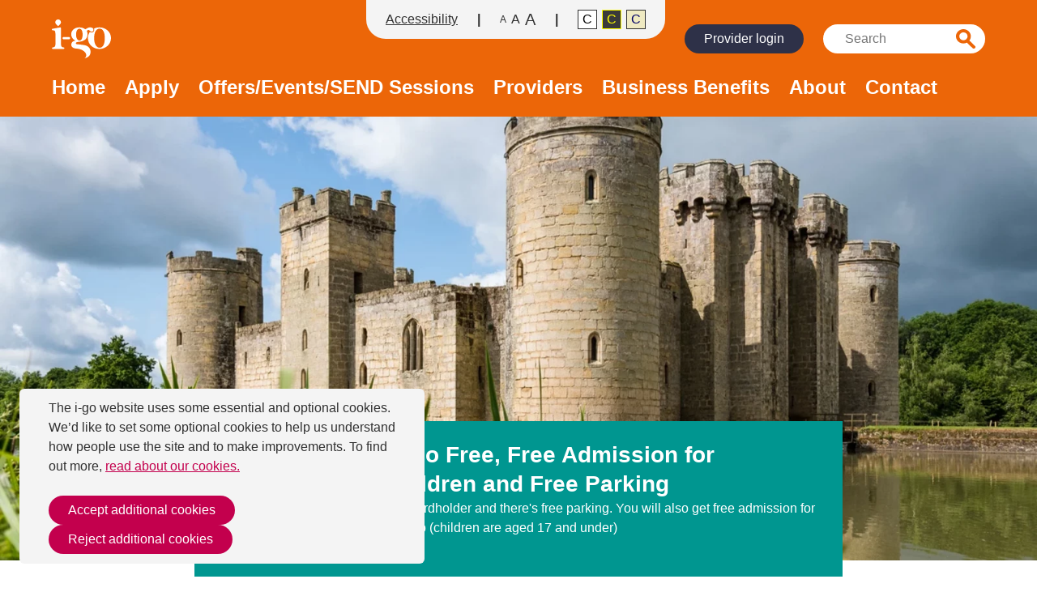

--- FILE ---
content_type: text/html; charset=UTF-8
request_url: https://igo.eastsussex.gov.uk/offers/article/2-carers-go-free-and-free-parking
body_size: 5720
content:
<!DOCTYPE html>
<html lang="en-GB">
  <head>
    
      
    

    <meta name="viewport" content="width=device-width, initial-scale=1">
    
    <link rel="manifest" href="/manifest.json">
    <link rel="apple-touch-icon" href="/assets/icons/512.png">
    <title>i-go | Offer: Up to Two Carers Go Free, Free Admission for Accompanying Children and Free Parking  - Bodiam Castle</title>
    
      <meta name="description" value="money off visiting Bodiam Castle">
    

    <link rel="preload" href="https://igo.eastsussex.gov.uk/?css=CSS/main.v.1752496213" as="style" type="text/css">
    <link rel="stylesheet" href="https://igo.eastsussex.gov.uk/?css=CSS/main.v.1752496213" type="text/css">

    

    
    <script defer src="/assets/js/theme-toggle.js"></script>

    <script defer type="text/javascript" src="/assets/js/global.js?version=160720250909"></script>
    
    
  <script defer async type="text/javascript" src="/assets/js/map.js"></script>

  </head>

  <body class="sans-serif " >

    
  <div class="consent u-bg-light-gray">
    <form method="post" action="https://igo.eastsussex.gov.uk/offers/article/2-carers-go-free-and-free-parking"  >
<div class='hiddenFields'>
<input type="hidden" name="ACT" value="9" />
<input type="hidden" name="RET" value="j5N2ufch3jMw8JuExnN0HqMya75SYGXpdrXdEVwgPM0OCx8VIBgvx2SmpA3AIkKFF5PRdzhXVZZh3LZP/OMz3thFNTyQExE5uSzs0+T7H8s=" />
<input type="hidden" name="consent_names" value="5IHvjlIJqmZQrnspKLkfdk5+rYUb/c/UoRV7ARqqHLwklPZAOmkcy2QQksG1Xm/nGkjQBSlPz/b6ysqVtgH7x+ztlq8bI7w0+TlhhOOT+4s=" />
<input type="hidden" name="site_id" value="1" />
<input type="hidden" name="csrf_token" value="14677234269712496094c08298b7db29ed6bed61" />
</div>


      
        <input class="consent" type="hidden" name="ee:cookies_functionality" value="y">
      
        <input class="consent" type="hidden" name="ee:cookies_performance" value="y">
      
      <div class="o-wrapper o-wrapper--responsive">
        <p>The i-go website uses some essential and optional cookies. We’d like to set some optional cookies to help us understand how people use the site and to make improvements. To find out more, <a href="/cookies" tabindex="1">read about our cookies.</a></p>
        <div class="link-row u-margin-bottom-none">
          <button id="accept" class="link-row__item c-btn c-btn--full c-btn--primary">Accept additional cookies</button>
          <button id="decline" class="link-row__item c-btn c-btn--full c-btn--primary">Reject additional cookies</button>
        </div>
      </div>
    </form>
  </div>
  <script type="text/javascript">
    var decline = document.querySelector('#decline');

    if (decline) {
      decline.addEventListener('click', function(event) {

        event.preventDefault();
        let form = event.currentTarget.closest('form');
        let inputs = form.querySelectorAll('input.consent');

        inputs.forEach(function(input) {
          input.value = 'n';
        })

        form.submit();

      });
    }
  </script>



    

<header role="banner" aria-label="igo" >
  <div class="o-wrapper">
    <div class="container">
      <section class="skip">
        <h2 class="u-hidden-visually">Accessibility links</h2>
        <a class="u-hidden-visually" href="#main">Skip to content</a>
        <a class="u-hidden-visually" href="/accessibility">Accessibility help</a>
      </section>
      <a href="https://igo.eastsussex.gov.uk/" class="c-logo">
        Homepage
      </a>
      
      
      
<div class="c-accessibility-toolbar" aria-hidden="false">
  <button class="c-btn c-btn--small c-btn--secondary accessibility-toggle" id="theme-toggle" title="Toggles the accessibility toolbar" aria-label="auto" aria-live="polite">
    Accessibility
  </button> 
  <a class="c-accessbility-toolbar__row c-accessbility-toolbar__link" href="https://igo.eastsussex.gov.uk/accessibility">Accessibility</a>
  <div class="c-accessbility-toolbar__row ">
    <button data-size="" class="c-accessibility-toolbar__button c-accessibility-toolbar__button--size u-small">A</button>
    <button data-size="large-text-size" class="c-accessibility-toolbar__button c-accessibility-toolbar__button--size u-medium">A</button>
    <button data-size="larger-text-size" class="c-accessibility-toolbar__button c-accessibility-toolbar__button--size u-large">A</button>
  </div>
  <div class="c-accessbility-toolbar__row">
    <button data-contrast="" class="c-accessibility-toolbar__button c-accessibility-toolbar__button--contrast c-accessibility-toolbar__button--contrast--normal">C</button>
    <button data-contrast="dark" class="c-accessibility-toolbar__button c-accessibility-toolbar__button--contrast c-accessibility-toolbar__button--contrast--dark">C</button>
    <button data-contrast="light" class="c-accessibility-toolbar__button c-accessibility-toolbar__button--contrast c-accessibility-toolbar__button--contrast--light">C</button>
  </div>

</div>



      <a href="/provider/login" class="c-btn c-btn--small u-hidden-mobile c-btn--secondary u-margin-right u-padding-horizontal">
        Provider login
      </a>
      <a href="/provider/login" class="icon icon--login u-hidden-desktop-and-up u-margin-left-auto">
        Provider login
      </a>
      <a href="/search" class="icon icon--search u-margin-left-auto u-margin-right u-hidden-desktop-and-up">
        Search
      </a>

      <form id="header_searchform" class="c-search u-hidden-mobile" method="post" action="https://igo.eastsussex.gov.uk/"  >
<div class='hiddenFields'>
<input type="hidden" name="ACT" value="24" />
<input type="hidden" name="RES" value="" />
<input type="hidden" name="meta" value="EUk5vzOqrU/RBGtoleMZYS/ISYe0l5gDNF3AbuXP2NdtWGzt/Bfzg9DqbK486rn8GhY+jJ/2oSZ6bCxOH/jALGv3nIHLAMKwWqWB3s6T7bd15Z535h1MRNG559+vfgudOvvzeVMbqOrPPZjcumR0ULHTNyY2cn9P+LQTyh1sad4GcgTPe5Fd5J+HqkHIr7N08KInfuR1sycXKJ/B8294mIdHi28JUEQrSeX/YZGJy2EUPyfNfQQpxdDnBM6vuihdUga3h95f+KMDhlle+tk2fyehwIlkPE5udnsPtYtgQl5zq8PIcwxbnPJh8HT6FJc6nPeAAkgLv9ngGCxAZQpGKCcmSPLSkHRJRQUV17/rX59jSFoslbDVCPmUF65PxJaU9MfTUD+l+/tJW4fJTa+rsVnlY0Q1N0HwjRjybB0LGyY=" />
<input type="hidden" name="site_id" value="1" />
<input type="hidden" name="csrf_token" value="14677234269712496094c08298b7db29ed6bed61" />
</div>

<script type="text/javascript">
//<![CDATA[

var firstcategory = 1;
var firststatus = 1;

function changemenu(index)
{
	var categories = new Array();

	var i = firstcategory;
	var j = firststatus;

	var theSearchForm = false

	if (document.searchform)
	{
		theSearchForm = document.searchform;
	}
	else if (document.getElementById('header_searchform'))
	{
		theSearchForm = document.getElementById('header_searchform');
	}

	if (theSearchForm.elements['channel_id'])
	{
		var channel_obj = theSearchForm.elements['channel_id'];
	}
	else
	{
		var channel_obj = theSearchForm.elements['channel_id[]'];
	}

	var channels = channel_obj.options[index].value;

	var reset = 0;

	for (var g = 0; g < channel_obj.options.length; g++)
	{
		if (channel_obj.options[g].value != 'null' &&
			channel_obj.options[g].selected == true)
		{
			reset++;
		}
	}

	with (theSearchForm.elements['cat_id[]'])
	{	
		if (channels == "12")
		{	

		} // END if channels

		
		if (channels == "9")
		{	

		} // END if channels

		
		if (channels == "19")
		{	

		} // END if channels

		
		if (channels == "1")
		{	

		} // END if channels

		
		if (channels == "6")
		{	

		} // END if channels

		
		if (channels == "7")
		{	

		} // END if channels

		
		if (channels == "2")
		{	

		} // END if channels

		
		if (channels == "5")
		{	

		} // END if channels

		
		if (channels == "25")
		{	

		} // END if channels

		
		if (channels == "4")
		{	

		} // END if channels

		
		if (reset > 1)
		{
			 categories = new Array();
		}

		spaceString = eval("/!-!/g");

		with (theSearchForm.elements['cat_id[]'])
		{
			for (i = length-1; i >= firstcategory; i--)
				options[i] = null;

			for (i = firstcategory; i < categories.length; i++)
			{
				options[i] = categories[i];
				options[i].text = options[i].text.replace(spaceString, String.fromCharCode(160));
			}

			options[0].selected = true;
		}

	}
}

//]]>
</script>

		
        <label class="u-hidden-visually u-black" for="keywords">Search:</label>
        <input class="c-search__input u-padding-horizontal u-padding-vertical-tiny" type="text" name="keywords" id="keywords" value="" size="15" maxlength="100" placeholder="Search" autocomplete="off">
        <button class="icon icon--search-orange c-search__button">Search</button>
      </form>

      <a href="#footer" id="menu-toggle" class="icon icon--menu u-hidden-desktop-and-up">
        Menu
      </a>

    </div>
    <nav id="nav" role="navigation" class="main-nav">
      <a class="icon icon--close u-hidden-desktop-and-up" href="javascript::void()" id="close">[x]</a>
      <a class="main-nav__link" href="https://igo.eastsussex.gov.uk/">Home</a>
      <a class="main-nav__link" href="https://igo.eastsussex.gov.uk/apply">Apply</a>
      <a class="main-nav__link" href="https://igo.eastsussex.gov.uk/offers-events">Offers/Events/SEND Sessions</a>
      <a class="main-nav__link" href="https://igo.eastsussex.gov.uk/providers">Providers</a>
      <a class="main-nav__link" href="https://igo.eastsussex.gov.uk/business-benefits">Business Benefits</a>
      <a class="main-nav__link" href="https://igo.eastsussex.gov.uk/about">About</a>
      <a class="main-nav__link" href="https://igo.eastsussex.gov.uk/contact">Contact</a>
      <a class="main-nav__link u-hidden-tablet-and-up" href="https://igo.eastsussex.gov.uk/provider/login">Provider login</a>

      <div class="social-icons u-margin-top-large u-hidden-tablet-and-up">
        <a href="https://www.facebook.com/SENDEastSussex" class="icon icon--facebook icon--large">
          Follow us on Facebook
        </a>
      </div>
    </nav>
  </div>
</header>


    





<main id="main" role="main">
  



  

  
  


  <article>

    
    <figure class="c-hero--wide u-padding-left-none u-padding-right-none ">
  
    <img 
      src="https://igo.eastsussex.gov.uk/images/_wide/Bodiam-Castle-Yellow-Flowers-Water.jpg"
      alt="Bodiam Castle Yellow Flowers Water"
      srcset="https://igo.eastsussex.gov.uk/images/_wide/Bodiam-Castle-Yellow-Flowers-Water.jpg 400w, https://igo.eastsussex.gov.uk/images/_wider/Bodiam-Castle-Yellow-Flowers-Water.jpg 800w, https://igo.eastsussex.gov.uk/images/_widest/Bodiam-Castle-Yellow-Flowers-Water.jpg 1600w" 
      sizes="100vw"
      class="c-hero__img"
    />
  
</figure>

    <div class="pull-up o-wrapper o-wrapper--measure u-padding-left-none u-padding-right-none">

      <div class="c-header-offer">
        <h1 class="u-h2 u-margin-bottom-none">Up to Two Carers Go Free, Free Admission for Accompanying Children and Free Parking </h1>

        
        
        
        
        
          <p>Two carers go free with every i-go cardholder and there's free parking. You will also get free admission for accompanying children in your group (children are aged 17 and under)</p>
        
      </div>
    <div class="u-padding-left u-padding-right">
      
      
        <h2 class="u-h2">Bodiam Castle</h2>
        
          <h3 class="u-h5">Robertsbridge</h3>
        
        <div class="link-row">
          <a class="link-row__item c-btn c-btn--secondary" href="http://www.nationaltrust.org.uk/bodiam-castle" target="_blank">
            Visit website <span class="icon icon--small icon--external">Opens in a new browser window</span>
          </a>
          
            <a class="c-btn c-btn--secondary link-row__item" href="#map">View map</a>
          
      
      
      
    </div>

    
    
  <h2 class="u-margin-bottom-none">Price</h2>
  <div class="u-margin-bottom-large">
	<p>Admission Prices</p><p>Adults &nbsp; &nbsp; &nbsp; &nbsp; &nbsp; &nbsp; &nbsp; &nbsp; &nbsp; &nbsp; &nbsp; &nbsp; &nbsp; &nbsp; &nbsp;£11</p><p>Child &nbsp; &nbsp; &nbsp; &nbsp; &nbsp; &nbsp; &nbsp; &nbsp; &nbsp; &nbsp; &nbsp; &nbsp; &nbsp; &nbsp; &nbsp; £5.50</p>
  </div>

       



  <h2 class="u-margin-bottom-none">How to claim</h2>
  <div class="u-margin-bottom-large">
    <p>Show i-go card on entry.</p>
  </div>



  <h2 class="u-margin-bottom-none">Terms and conditions</h2>
  <div class="u-margin-bottom-large">
    <p>This offer is not to be used with any other offer.</p><p><strong>i-go Disclaimer </strong>We do our best to make sure information on this site is accurate. We rely on i-go providers to give us up-to-date information. If your experience visiting a provider is different from the offer you’ve seen on i-go please let us know at&nbsp;<a href="mailto:igo@eastsussex.gov.uk"><span style="color:#467886;">igo@eastsussex.gov.uk</span></a>. We encourage you to raise any complaints directly with the provider. The Council are not responsible for the delivery of the services these organisations provide and cannot accept any liability for any goods or services provided.</p>
  </div>



      
        <h2 class="u-margin-bottom-none">About Bodiam Castle</h2>

        
          <div class="u-margin-bottom-large">
            <p style="margin-left:0px;">Step back into Medieval times at Bodiam Castle, one of the most popular family attractions in 1066 country. There’s lots to see including a moat with 50 year old Carp, portcullis, stone unicorn, gun loops and medieval bread oven. You can also explore the remains of the Lord and Lady’s apartments and see where the servants would have slept on the stone floor of the castle.</p><p style="margin-left:0px;">During school holidays we have activities on offer available to purchase. <a href="https://www.nationaltrust.org.uk/visit/sussex/bodiam-castle/events">Find out about events throughout the year</a></p><p style="margin-left:0px;">&nbsp;</p>
          </div>
        
        <p>
          <a class="c-btn c-btn--secondary" href="https://igo.eastsussex.gov.uk/providers/article/bodiam-castle">Learn more about Bodiam Castle</a>
        </p>
        <h2 class="">Accessibility</h2>

        
        



        <p>There are two manual wheelchairs available for loan, one at visitor reception, the other at castle cottage.</p><p>Gravel paths throughout the site with some slopes and undulating terrain. Level access to the castle courtyard only. The towers are reached by steep spiral staircases.</p><p>Some main routes around the property have ramps or slopes and uneven surfaces, so an accessible shuttle is available to take visitors to the Castle and parkland entrance. &nbsp;Manual wheelchairs can also be borrowed from the Visitor Reception. The National Trust recommends booking these in advance. Telephone 01580 830 196 or email bodiamcastle@nationaltrust.org.uk</p>

        


  <section>
    <header>
      <h5>Disabled Parking & Drop-off</h5>
    </header>
    <ul><li>Designated Disabled Parking</li></ul>
  </section>


        <p>Five designated mobility parking spaces in the main car park next to the tea room and gift shop.</p>

        


  <section>
    <header>
      <h5>Toileting/Changing</h5>
    </header>
    <ul><li>Accessible Toilets</li><li>Baby Changing Facilities</li></ul>
  </section>


        <p>Accessible toilet in the main car park next to the tea-room</p><p><a href="https://www.changing-places.org/find">Find the nearest Changing Places toilet</a></p>

        



        <p>There is a hearing loop in our Ticket Office</p>

        


  <section>
    <header>
      <h5>Hearing Assistance</h5>
    </header>
    <ul><li>Hearing loop</li></ul>
  </section>


        

        



        

        


  <section>
    <header>
      <h5>Guide Dogs</h5>
    </header>
    <ul><li>Guide Dogs Welcome</li></ul>
  </section>



        




        



        <p>Very occasionally we have characters in costumes</p>

        

        
          
          <section id="">

  <h2>Location</h2>

  <p>
    Bodiam  <br />
    Robertsbridge, TN32 5UA
  </p>

  <div data-postcode="TN32 5UA" id="map" class="u-margin-bottom" role="application" tabindex="0" aria-label="Map showing location of Bodiam Castle"></div>
</section>

        



      
      
      <section id="gallery">
  

    
</section>

      
      <p class="u-margin-bottom-none"><em>This page was last updated on 27 Aug 2025</em></p>


    </div>
    </div>
  </article>



</main>



    <footer id="footer">
  <div class="o-wrapper">
    <div class="img__row">
      <img src="/assets/i-go-logo.svg" width="72" height="48" alt="i-Go logo"/>
      <img src="/assets/escc-logo.svg" width="133" height="96" alt="ESCC Corporate logo"/>
    </div>
    <div class="o-layout u-margin-bottom">

    <nav class="footer-nav o-layout__item u-1/4@tablet">
      <h6 class="u-margin-bottom-small">Get in Touch</h6>
      <a class="" href="https://igo.eastsussex.gov.uk/contact">Contact Us</a>
      <a class="" href="https://igo.eastsussex.gov.uk/apply">Apply</a>
    </nav>
    <nav class="footer-nav o-layout__item u-1/4@tablet">
      <h6 class="u-margin-bottom-small">Useful information</h6>
      <a class="" href="https://igo.eastsussex.gov.uk/resources">Resources</a>
      <a class="" href="https://igo.eastsussex.gov.uk/meet-the-team">Meet the team</a>
      <a class="" href="https://igo.eastsussex.gov.uk/accessibility">Accessibility</a>
      <a class="" href="https://igo.eastsussex.gov.uk/faqs">Frequently Asked Questions</a>
      <a class="" href="https://igo.eastsussex.gov.uk/site-map">Site Map</a>
    </nav>
    <nav class="footer-nav o-layout__item u-1/4@tablet">
      <h6 class="u-margin-bottom-small">Policies</h6>
      <a class="" href="https://igo.eastsussex.gov.uk/cookies">Privacy Policy and Cookies</a>
      <a class="" href="https://igo.eastsussex.gov.uk/cookies/cookie-preferences">Cookie Settings</a>
      <a class="" href="https://igo.eastsussex.gov.uk/terms-conditions">Terms and Conditions</a>
      <a class="" href="https://igo.eastsussex.gov.uk/disclaimer">Disclaimer</a>
    </nav>
    <nav class="footer-nav o-layout__item u-1/4@tablet">
      <h6 class="u-margin-bottom-small">Providers</h6>
      <a class="" href="https://igo.eastsussex.gov.uk/provider/login">Provider login</a>
      <a class="" href="https://igo.eastsussex.gov.uk/business-benefits">Business Benefits</a>
    </div>
    <div class="social-icons social-icons-right u-margin-bottom-small">
      <a href="https://www.facebook.com/SENDEastSussex" class="icon icon--facebook icon--large">
        Follow us on Facebook
      </a>      
      <a href="https://twitter.com/send_eastsussex" class="icon icon--twitter icon--large">
        X / Twitter
      </a>
      <a href="https://www.instagram.com/SEND_eastsussex" class="icon icon--instagram icon--large">
        Instagram
      </a>
    </div>
    <p class="centre white">
      Copyright 2026 &copy; i-go
    </p>
  </div>
</footer>



  </body>
</html>


--- FILE ---
content_type: text/css;charset=UTF-8
request_url: https://igo.eastsussex.gov.uk/?css=CSS/main.v.1752496213
body_size: 7851
content:
:root{--color-orange: #ec6608;--color-blue: #2e3148;--color-fuscia: #c3004d;--color-dark-gray: #313131;--color-white: #fff;--color-light-gray: #f4f4f4;--color-mid-gray: #888888;--color-turquoise: #009690;--color-purple: #6400b4;--color-black: #000;--color-form-field-border: var(--color-mid-gray);--color-headings: var(--color-blue);--background-color: var(--color-white);--base-text-color: var(--color-dark-gray);--main-nav-color: var(--color-white);--main-nav-color-hover: var(--color-white);--color-link: var(--color-fuscia);--color-nav-open-bg: var(--color-orange);--color-outline: var(--color-orange);--outline-width: 2px;--offer-header-bg: var(--color-turquoise);--offer-header-color: var(--color-white);--send-session-header-bg: var(--color-orange);--send-session-header-color: var(--color-white);--event-header-bg: var(--color-fuscia);--event-header-color: var(--color-white);--primary-button-bg-color: var(--color-fuscia);--primary-button-color: var(--color-white);--primary-button-bg-color-active: var(--color-fuscia);--primary-button-color-active: var(--color-white);--secondary-button-bg-color: var(--color-blue);--secondary-button-color: var(--color-white);--secondary-button-bg-color-active: var(--color-blue);--secondary-button-color-active: var(--color-white);--tertiary-button-bg-color: var(--color-light-gray);--tertiary-button-color: var(--color-dark-gray);--tertiary-button-bg-color-active: var(--color-light-gray);--tertiary-button-color-active: var(--color-dark-gray)}html{box-sizing:border-box}*,*:before,*:after{box-sizing:inherit}/*! normalize.css v7.0.0 | MIT License | github.com/necolas/normalize.css */html{line-height:1.15;-ms-text-size-adjust:100%;-webkit-text-size-adjust:100%}body{margin:0}article,aside,footer,header,nav,section{display:block}h1{font-size:2em;margin:.67em 0}figcaption,figure,main{display:block}figure{margin:1em 40px}hr{box-sizing:content-box;height:0;overflow:visible}pre{font-family:monospace,monospace;font-size:1em}a{background-color:transparent;-webkit-text-decoration-skip:objects}abbr[title]{border-bottom:none;text-decoration:underline;text-decoration:underline dotted}b,strong{font-weight:inherit}b,strong{font-weight:bolder}code,kbd,samp{font-family:monospace,monospace;font-size:1em}dfn{font-style:italic}mark{background-color:#ff0;color:#000}small{font-size:80%}sub,sup{font-size:75%;line-height:0;position:relative;vertical-align:baseline}sub{bottom:-0.25em}sup{top:-0.5em}audio,video{display:inline-block}audio:not([controls]){display:none;height:0}img{border-style:none}svg:not(:root){overflow:hidden}button,input,optgroup,select,textarea{font-family:sans-serif;font-size:100%;line-height:1.15;margin:0}button,input{overflow:visible}button,select{text-transform:none}button,html [type=button],[type=reset],[type=submit]{-webkit-appearance:button}button::-moz-focus-inner,[type=button]::-moz-focus-inner,[type=reset]::-moz-focus-inner,[type=submit]::-moz-focus-inner{border-style:none;padding:0}button:-moz-focusring,[type=button]:-moz-focusring,[type=reset]:-moz-focusring,[type=submit]:-moz-focusring{outline:1px dotted ButtonText}fieldset{padding:.35em .75em .625em}legend{box-sizing:border-box;color:inherit;display:table;max-width:100%;padding:0;white-space:normal}progress{display:inline-block;vertical-align:baseline}textarea{overflow:auto}[type=checkbox],[type=radio]{box-sizing:border-box;padding:0}[type=number]::-webkit-inner-spin-button,[type=number]::-webkit-outer-spin-button{height:auto}[type=search]{-webkit-appearance:textfield;outline-offset:-2px}[type=search]::-webkit-search-cancel-button,[type=search]::-webkit-search-decoration{-webkit-appearance:none}::-webkit-file-upload-button{-webkit-appearance:button;font:inherit}details,menu{display:block}summary{display:list-item}canvas{display:inline-block}template{display:none}[hidden]{display:none}body,h1,h2,h3,h4,h5,h6,blockquote,p,pre,dl,dd,ol,ul,figure,hr,fieldset,legend{margin:0;padding:0}li>ol,li>ul{margin-bottom:0}table{border-collapse:collapse;border-spacing:0}fieldset{min-width:0;border:0}address,h1,h2,h3,h4,h5,h6,blockquote,p,pre,dl,ol,ul,figure,hr,table,fieldset{margin-bottom:24px}dd,ol,ul{margin-left:24px}h1{font-size:36px;font-size:2.25rem;line-height:1.1666666667}h2{font-size:28px;font-size:1.75rem;line-height:1.2857142857}h3{font-size:24px;font-size:1.5rem;line-height:1.25}h4{font-size:20px;font-size:1.25rem;line-height:1.5}h5{font-size:18px;font-size:1.125rem;line-height:1.3333333333}h6{font-size:16px;font-size:1rem;line-height:1.5}img{max-width:100%;font-style:italic;vertical-align:middle}img[width],img[height]{max-width:none}html{font-size:1em;line-height:1.5;overflow-y:scroll;min-height:100%}.sans-serif{font-family:-apple-system,BlinkMacSystemFont,"avenir next",avenir,"helvetica neue",helvetica,ubuntu,roboto,noto,"segoe ui",arial,sans-serif;font-family:Helvetica,Arial,sans-serif}body{color:var(--base-text-color);background-color:var(--background-color)}a{color:var(--color-link)}a:hover{text-decoration:none}a:focus{outline-style:solid;outline-width:var(--outline-width);outline-offset:0;outline-color:var(--color-outline)}.skip a:focus{position:absolute !important;height:auto !important;width:auto !important;overflow:hidden !important;clip:auto !important;clip-path:none !important;padding:24px !important;top:1.5em;left:1.5em;color:#000;background-color:#fff}h1,h2,h3,h4,h5,h6{color:var(--color-headings)}body>footer{padding-top:24px;padding-bottom:24px;background-color:var(--color-blue)}body>footer .img__row{display:flex;align-items:center;justify-content:space-between}body>footer nav{margin-top:24px}body>footer nav a{display:flex;flex-direction:column;color:var(--color-white);text-decoration:none;margin-bottom:6px}body>footer nav a:hover{text-decoration:underline}body>footer nav h6{color:var(--color-white)}.social-icons{display:flex;justify-content:center}.social-icons--right{justify-content:flex-end}button:focus,textarea:focus,input[type=submit]:focus,input[type=email]:focus,input[type=password]:focus,input[type=text]:focus,select:focus{outline-style:solid;outline-width:var(--outline-width);outline-offset:0;outline-color:var(--color-outline)}#main>form#cform label,form label{display:block;font-weight:bold;margin-bottom:24px}#main>form#cform fieldset,form fieldset{border:none;padding:inherit}#main>form#cform legend,form legend{font-weight:bold;color:var(--base-text-color);background-color:var(--color-light-gray);width:100%;padding:6px;display:block;margin-bottom:24px}#main>form#cform input[type=checkbox],#main>form#cform input[type=email],#main>form#cform input[type=password],#main>form#cform input[type=url],#main>form#cform textarea,#main>form#cform select,#main>form#cform input[type=text]:not(.c-search__input),form input[type=checkbox],form input[type=email],form input[type=password],form input[type=url],form textarea,form select,form input[type=text]:not(.c-search__input){display:block;border-radius:6px;border:3px solid var(--color-form-field-border);padding:6px;color:var(--color-dark-gray)}#main>form#cform input[type=checkbox],form input[type=checkbox]{border:3px solid var(--color-form-field-border)}#main>form#cform .error,form .error{color:red}#main>form#cform .checkbox,form .checkbox{display:flex;flex-wrap:wrap}#main>form#cform .checkbox label,form .checkbox label{display:flex;align-items:center;cursor:pointer}#main>form#cform .checkbox input,form .checkbox input{margin-right:6px}#main>form#cform .checkbox label+label,form .checkbox label+label{margin-left:24px}#main>form#cform .toggle legend,form .toggle legend{padding-left:24px;background-image:url("/assets/down-arrow.svg");background-position:6px center;background-repeat:no-repeat;cursor:pointer}#main>form#cform .toggle .closed legend,form .toggle .closed legend{background-image:url("/assets/up-arrow.svg")}#main>form#cform .closed,form .closed{margin-bottom:0}#main>form#cform .closed>.checkbox--stacked,form .closed>.checkbox--stacked{height:0;margin-bottom:none}#main>form#cform .checkbox--stacked,form .checkbox--stacked{height:auto;flex-direction:column;max-height:180px;overflow-y:auto;overflow-x:hidden;flex-wrap:nowrap}#main>form#cform .checkbox--stacked label,form .checkbox--stacked label{margin-bottom:12px;flex-shrink:0}#main>form#cform .checkbox--stacked label+label,form .checkbox--stacked label+label{margin-left:0}#main>form#cform input[type=checkbox],form input[type=checkbox]{width:24px;height:24px;-webkit-appearance:none;-moz-appearance:none;appearance:none;flex-shrink:0}#main>form#cform input[type=checkbox]:checked,form input[type=checkbox]:checked{background:var(--color-outline) url("[data-uri]") 3px 3px no-repeat;filter:brightness(120%)}.o-wrapper{padding-right:24px;padding-left:24px;margin-right:auto;margin-left:auto;max-width:1200px}.o-wrapper:after{content:"" !important;display:block !important;clear:both !important}.o-block{display:block;text-align:center}.o-block__img{margin-bottom:24px}.o-block--flush>.o-block__img{margin-bottom:0}.o-block--tiny>.o-block__img{margin-bottom:6px}.o-block--small>.o-block__img{margin-bottom:12px}.o-block--large>.o-block__img{margin-bottom:48px}.o-block--huge>.o-block__img{margin-bottom:96px}.o-block__body{display:block}.o-block--right{text-align:right}.o-block--left{text-align:left}.o-layout{display:block;margin:0;padding:0;list-style:none;margin-left:-24px;font-size:0}.o-layout__item{box-sizing:border-box;display:inline-block;vertical-align:top;width:100%;padding-left:24px;font-size:16px;font-size:1rem}.o-layout--flush{margin-left:0}.o-layout--flush>.o-layout__item{padding-left:0}.o-layout--tiny{margin-left:-6px}.o-layout--tiny>.o-layout__item{padding-left:6px}.o-layout--small{margin-left:-12px}.o-layout--small>.o-layout__item{padding-left:12px}.o-layout--large{margin-left:-48px}.o-layout--large>.o-layout__item{padding-left:48px}.o-layout--huge{margin-left:-96px}.o-layout--huge>.o-layout__item{padding-left:96px}.o-layout--middle>.o-layout__item{vertical-align:middle}.o-layout--bottom>.o-layout__item{vertical-align:bottom}.o-layout--stretch{display:flex;flex-wrap:wrap}.o-layout--stretch>.o-layout__item{display:flex}.o-layout--stretch.o-layout--center{justify-content:center}.o-layout--stretch.o-layout--right{justify-content:flex-end}.o-layout--stretch.o-layout--left{justify-content:flex-start}.o-layout--center{text-align:center}.o-layout--center>.o-layout__item{text-align:left}.o-layout--right{text-align:right}.o-layout--right>.o-layout__item{text-align:left}.o-layout--left{text-align:left}.o-layout--left>.o-layout__item{text-align:left}.o-layout--reverse{direction:rtl}.o-layout--reverse>.o-layout__item{direction:ltr}.o-layout--auto>.o-layout__item{width:auto}.o-box{display:block;padding:24px}.o-box:after{content:"" !important;display:block !important;clear:both !important}.o-box>:last-child{margin-bottom:0}.o-box--flush{padding:0}.o-box--tiny{padding:6px}.o-box--small{padding:12px}.o-box--large{padding:48px}.o-box--huge{padding:96px}.o-block{text-decoration:none}.o-block:hover{text-decoration:none}.o-block--item{width:100%;padding:12px;border-radius:6px;background-color:var(--color-light-gray);margin-bottom:24px}.o-block--item{text-decoration:none;color:var(--base-text-color)}.o-block--item h3{margin-bottom:0}.o-block__img{height:auto;width:100%;aspect-ratio:4/3;object-fit:contain}.o-wrapper--measure{max-width:800px}@media(max-width: 44.99em){.o-wrapper{padding-left:12px;padding-right:12px}}.o-box{width:100%}.o-box--gray{border:3px solid var(--color-light-gray);background-color:var(--color-white)}.o-box--bg-orange{border:var(--color-orange);background-color:var(--color-orange);color:var(--color-white)}.o-box--bg-grey{border:var(--color-light-gray);background-color:var(--color-light-gray)}.main-nav{display:flex;flex-wrap:wrap}@media(max-width: 61.24em){.main-nav{display:none}}.main-nav.open{display:flex;position:fixed;background:var(--color-nav-open-bg);top:0;left:0;height:100vh;z-index:1;flex-direction:column;width:100%;padding-top:96px;padding-left:24px;padding-right:24px;padding-bottom:24px;justify-content:flex-start}.main-nav .main-nav__link{font-size:20px;font-size:1.25rem;line-height:1.2;color:var(--main-nav-color);font-weight:bold;text-decoration:none;white-space:nowrap;position:relative}@media(min-width: 61.25em){.main-nav .main-nav__link{text-align:left;margin-top:0;font-size:16px;font-size:1rem;line-height:1.5;padding-bottom:24px}}@media(min-width: 61.25em){.main-nav .main-nav__link{font-size:24px;font-size:1.5rem;line-height:1}}@media(min-width: 61.25em){.main-nav .main-nav__link::after{content:"";position:absolute;height:0;left:0;bottom:0;width:100%;background-color:var(--main-nav-color-hover)}}.main-nav .main-nav__link:hover,.main-nav .main-nav__link:active{color:var(--main-nav-color-hover)}.main-nav .main-nav__link:active::after,.main-nav .main-nav__link:hover::after{background-color:var(--main-nav-color-hover);height:6px}.main-nav .main-nav__link+.main-nav__link{margin-top:12px}@media(min-width: 30em){.main-nav .main-nav__link+.main-nav__link{margin-top:12px}}@media(min-width: 61.25em){.main-nav .main-nav__link+.main-nav__link{margin-top:0;margin-left:24px}}.nav-open{position:fixed}body>header{position:relative;background-color:var(--color-orange);padding-top:36px;padding-bottom:12px}@media(min-width: 45em){body>header{padding-top:24px}}@media(min-width: 61.25em){body>header{padding-bottom:0}}body>header .container{display:flex;align-items:center;justify-content:space-between}@media(min-width: 61.25em){body>header .container{margin-bottom:24px}}.c-header-event,.c-header-offer,.c-header-send-session{padding:24px;margin-bottom:24px}.c-header-offer{background-color:var(--offer-header-bg)}.c-header-offer *{color:var(--offer-header-color)}.c-header-event{background-color:var(--event-header-bg)}.c-header-event *{color:var(--event-header-color)}.c-header-send-session{background-color:var(--send-session-header-bg)}.c-header-send-session *{color:var(--send-session-header-color)}body.home header{margin-bottom:48px}.c-logo{text-indent:-1000%;height:48px;background-image:url(/assets/i-go-logo.svg);background-repeat:no-repeat;display:block}.icon{cursor:pointer;border:none;overflow:hidden;text-indent:-999px;display:inline-block;line-height:0;background-color:transparent;background-repeat:no-repeat;background-position:center center;width:24px;height:24px;vertical-align:middle}.icon+.icon{margin-left:24px}.icon--small{width:18px;height:18px}.icon--large{width:36px;height:36px}.icon--menu{background-image:url(/assets/menu.svg)}.icon--external{background-image:url(/assets/external-link.svg)}.icon--login{background-image:url(/assets/person.svg);background-size:24px 24px}.icon--close{background-image:url(/assets/close.svg);position:absolute;top:36px;right:24px;margin-top:0}.icon--search{background-image:url(/assets/search.svg)}.icon--search-orange{background-image:url(/assets/search-orange.svg)}.icon--facebook{background-image:url(/assets/facebook.svg)}.icon--twitter{background-image:url(/assets/x.svg)}.icon--instagram{background-image:url(/assets/instagram.svg)}.c-hero--wide{margin-bottom:0}@media(min-width: 45em){.c-hero--wide{margin-bottom:24px;position:relative;z-index:-10}}.pull-up{background-color:var(--color-white);padding-bottom:24px}@media(min-width: 61.25em){.pull-up{margin-top:-196px;z-index:100}}.c-hero__img{aspect-ratio:7/3;object-fit:cover;width:100%;display:block}.link-row{display:flex;flex-direction:column;width:100%;justify-content:space-between;margin-bottom:24px}@media(min-width: 30em){.link-row{display:inherit}}.link-row__item+.link-row__item{margin-top:12px}@media(min-width: 30em){.link-row__item+.link-row__item{margin-top:0}}.c-btn{display:inline-block;vertical-align:middle;font:inherit;text-align:center;margin:0;cursor:pointer;padding:6px 24px;transition:all 300ms ease-in-out;border-radius:24px;border:none;text-decoration:none}.c-btn--primary{background-color:var(--primary-button-bg-color)}.c-btn--primary{color:var(--primary-button-color)}.c-btn--primary:hover,.c-btn--primary:active,.c-btn--primary:focus{text-decoration:none;color:var(--primary-button-color-active)}.c-btn--primary:hover,.c-btn--primary:focus{background-color:var(--primary-button-bg-color-active)}.c-btn--secondary{background-color:var(--secondary-button-bg-color);text-decoration:none}.c-btn--secondary{color:var(--secondary-button-color)}.c-btn--secondary:hover,.c-btn--secondary:active,.c-btn--secondary:focus{text-decoration:none;color:var(--secondary-button-color-active)}.c-btn--secondary:hover,.c-btn--secondary:focus{background-color:var(--secondary-button-bg-color-active)}.c-btn--tertiary{background-color:var(--tertiary-button-bg-color);color:var(--tertiary-button-color)}.c-btn--tertiary:hover,.c-btn--tertiary:active,.c-btn--tertiary:focus{text-decoration:none;color:var(--tertiary-button-color-active)}.c-btn--tertiary:hover,.c-btn--tertiary:focus{background-color:var(--tertiary-button-bg-color-active)}.c-btn--small{padding:6px 12px}.c-btn--large{padding:24px 48px}.c-btn--ghost{border:1px var(--primary-button-bg-color);padding:11px 23px;text-decoration:none}.c-btn--ghost,.c-btn--ghost:hover,.c-btn--ghost:active,.c-btn--ghost:focus{background:none}.c-btn--ghost:hover,.c-btn--ghost:focus{color:var(--color-orange);background-color:#fff}.c-btn--ghost.c-btn--small{padding:5px 11px}.c-btn--ghost.c-btn--large{padding:23px 47px}.c-btn--ghost.c-btn--thick{border:3px solid currentColor;padding:21px 45px}.c-btn--ghost.c-btn--primary{color:#4a8ec2}.c-btn--ghost.c-btn--primary:hover,.c-btn--ghost.c-btn--primary:focus{color:var(--color-orange);background-color:#fff}.c-btn--ghost.c-btn--secondary{color:var(--color-dark-gray)}.c-btn--ghost.c-btn--secondary:hover,.c-btn--ghost.c-btn--secondary:focus{color:#1d2733}.c-btn--ghost.c-btn--tertiary{color:#fff}.c-btn--ghost.c-btn--tertiary:hover,.c-btn--ghost.c-btn--tertiary:focus{color:#fff}#map{height:30vh}.c-search{position:relative;margin-bottom:0}.c-search__input{border:3px solid var(--color-white);border-radius:24px;display:inline-block;vertical-align:middle;position:relative}.c-search__input::placeholder{font-size:16px;font-size:1rem;line-height:1.5}.c-search__button{position:absolute;right:12px;top:6px}.c-search__ordering{margin-bottom:12px;display:flex;align-items:center}@media(min-width: 45em){.c-search__ordering{margin-bottom:0;margin-left:auto}}.c-select{-webkit-appearance:none;-moz-appearance:none;appearance:none;border:none;background:none;font-size:16px;font-size:1rem;line-height:1.5;color:var(--color-mid-gray);background-image:url("/assets/down-arrow.svg");background-repeat:no-repeat;background-position:right center;padding-right:12px}.c-select:focus{border:initial}.c-filter__row{margin-bottom:12px;display:flex;flex-direction:column-reverse;align-items:center}@media(min-width: 45em){.c-filter__row{justify-content:space-between;flex-direction:row}}.c-business__benefits{display:flex;flex-direction:column-reverse}@media(min-width: 45em){.c-business__benefits{flex-direction:row}}.c-business__benefits img{width:250px;flex-shrink:0}@media(max-width: 44.99em){.c-business__benefits img{width:100%}}@media(min-width: 61.25em){.c-business__benefits img{width:350px}}.c-business__benefits-heading{font-size:20px;font-size:1.25rem;line-height:1.5}@media(min-width: 61.25em){.c-business__benefits-heading{font-size:28px;font-size:1.75rem;line-height:1.2857142857}}.c-business__benefits-tagline{margin-bottom:12px}@media(min-width: 61.25em){.c-business__benefits-tagline{margin-bottom:24px;font-size:21px;font-size:1.3125rem;line-height:1.4285714286}}.c-pagination{display:flex;margin-bottom:24px}.c-pagination__link{padding-top:12px;padding-bottom:12px}.c-pagination__link+.c-pagination__link{margin-left:24px}.c-pagination__link--active{color:var(--color-dark-gray)}.consent{background-color:var(--color-light-gray);padding-top:12px;padding-bottom:12px;padding-left:12px;padding-right:12px;position:fixed;border-radius:6px;width:calc(100vw - 24px);bottom:12px;left:12px}@media(min-width: 45em){.consent{width:500px;bottom:24px;left:24px}}@media(max-width: 44.99em){.consent__header{font-size:12px;font-size:.75rem;line-height:1.5}}@media(max-width: 44.99em){.consent__notice{font-size:12px;font-size:.75rem;line-height:1.5}}.c-accessibility-toolbar[hidden]{display:none}.c-accessibility-toolbar{display:flex;flex-direction:column;position:fixed;top:-144px;right:12px;left:12px;background-color:var(--color-light-gray);padding:12px 24px;border-radius:0 0 0 24px}@media(min-width: 45em){.c-accessibility-toolbar{display:flex;align-items:center;flex-direction:row;position:static;top:auto;margin-top:-48px;margin-left:auto;margin-right:24px;border-radius:0 0 24px 24px}}.c-accessibility -toolbar--open{top:0}.c-accessibility-toolbar__button{border:none;background:none;cursor:pointer;display:flex;align-items:center;justify-content:center;padding:0;color:var(--base-text-color)}.c-accessibility-toolbar__button:hover{text-decoration:underline}.c-accessibility-toolbar__button--contrast{block-size:1.5em;inline-size:1.5em;border:1px solid var(--base-text-color);color:var(--base-text-color)}.c-accessibility-toolbar__button--contrast--normal{background:var(--color-white);color:var(--color-black)}.c-accessibility-toolbar__button--contrast--dark{background:var(--background-color)}.c-accessibility-toolbar__button--contrast--light{background:var(--color-light-gray);border:1px solid var(--color-dark-gray)}.c-accessbility-toolbar__link{color:var(--base-text-color)}.c-accessibility-toolbar__button+.c-accessibility-toolbar__button{margin-left:6px}.c-accessbility-toolbar__row{display:flex;position:relative}.c-accessbility-toolbar__row+.c-accessbility-toolbar__row{margin-top:24px}@media(min-width: 45em){.c-accessbility-toolbar__row+.c-accessbility-toolbar__row{margin-left:24px;margin-top:0}.c-accessbility-toolbar__row+.c-accessbility-toolbar__row:before{content:"|";font-weight:bold;margin-right:24px;left:-0.5rem}}.accessibility-toggle{position:absolute;bottom:-36px;right:0;border-radius:0 0 24px 24px}@media(min-width: 45em){.accessibility-toggle{display:none}}[data-size=large-text-size]{font-size:1.25em}[data-size=large-text-size] .c-accessibility-toolbar{top:-155px}[data-size=large-text-size] .c-accessibility-toolbar--open{top:0}[data-size=large-text-size] .accessibility-toggle{bottom:-42px}[data-size=larger-text-size]{font-size:1.5em}[data-size=larger-text-size] .c-accessibility-toolbar{top:-167px}[data-size=larger-text-size] .c-accessibility-toolbar--open{top:0}[data-size=larger-text-size] .accessibility-toggle{bottom:-48px}[data-contrast=dark]{--color-light-gray: #000;--color-yellow: #ff0;--background-color: #3a3a3a;--color-highlight: #00e1e8;--color-outline: var(--color-highlight);--base-text-color: var(--color-yellow);--color-headings: var(--color-yellow);--color-fuscia: var(--base-text-color);--color-turquoise: var(--base-text-color);--color-link: var(--color-highlight);--color-mid-gray: var(--base-text-color);--main-nav-color: var(--base-text-color);--main-nav-color-hover: var(--color-highlight);--color-nav-open-bg: var(--color-black);--color-form-field-border: var(--color-black);--primary-button-bg-color: var(--color-yellow);--primary-button-color: var(--color-black);--primary-button-bg-color-active: var(--color-black);--primary-button-color-active: var(--color-white);--secondary-button-bg-color: var(--color-yellow);--secondary-button-color: var(--color-black);--secondary-button-bg-color-active: var(--color-black);--secondary-button-color-active: var(--color-white);--tertiary-button-bg-color: var(--color-light-gray);--tertiary-button-color: var(--color-yellow);--tertiary-button-bg-color-active: var(--color-yellow);--tertiary-button-color-active: var(--color-black);--offer-header-bg: var(--color-black);--offer-header-color: var(--color-yellow);--event-header-bg: var(--color-black);--event-header-color: var(--color-yellow);--send-session-header-bg: var(--color-black);--send-session-header-color: var(--color-yellow)}[data-contrast=dark] .pull-up{background-color:var(--background-color)}[data-contrast=dark] .o-box--gray{background-color:var(--color-light-gray)}[data-contrast=dark] body>header{background-color:var(--background-color)}[data-contrast=dark] body>footer{background-color:var(--background-color)}[data-contrast=dark] body>footer nav a{color:var(--color-link)}[data-contrast=dark] body>footer nav h6{color:var(--base-text-color)}[data-contrast=light]{--color-light-gray: #efeac2;--base-text-color: #006;--background-color: #f7f3d6;--color-highlight: #ff0;--color-green: #006400;--color-blue: var(--base-text-color);--color-fuscia: var(--base-text-color);--color-turquoise: var(--base-text-color);--color-link: var(--color-green);--main-nav-color: var(--base-text-color);--main-nav-color-hover: var(--color-green);--color-nav-open-bg: var(--background-color);--color-outline: var(--color-highlight);--offer-header-bg: var(--color-light-gray);--offer-header-color: var(--color-blue);--event-header-bg: var(--color-light-gray);--event-header-color: var(--color-blue);--send-session-header-bg: var(--color-light-gray);--send-session-header-color: var(--color-blue);--color-form-field-border: var(--color-mid-gray);--primary-button-bg-color: var(--color-green);--primary-button-color: var(--color-white);--primary-button-bg-color-active: var(--color-light-gray);--primary-button-color-active: var(--color-green);--secondary-button-bg-color: var(--color-green);--secondary-button-color: var(--color-white);--secondary-button-bg-color-active: var(--color-light-gray);--secondary-button-color-active: var(--color-green);--tertiary-button-bg-color: var(--color-green);--tertiary-button-color: var(--color-white);--tertiary-button-bg-color-active: var(--color-light-gray);--tertiary-button-color-active: var(--color-green)}[data-contrast=light] .pull-up{background-color:var(--background-color)}[data-contrast=light] .o-box--gray{background-color:var(--color-light-gray)}[data-contrast=light] body>header{background-color:var(--background-color)}[data-contrast=light] body>footer{background-color:var(--background-color)}[data-contrast=light] body>footer nav a{color:var(--color-link)}[data-contrast=light] body>footer nav h6{color:var(--base-text-color)}.c-toolbar{background-color:var(--color-light-gray);border-bottom:1px solid var(--color-light-gray);padding:12px;margin-bottom:24px}.c-toolbar__items{display:flex}.u-hidden-visually{border:0 !important;clip:rect(0 0 0 0) !important;clip-path:inset(50%) !important;height:1px !important;margin:-1px !important;overflow:hidden !important;padding:0 !important;position:absolute !important;white-space:nowrap !important;width:1px !important}.u-hidden{display:none !important}.u-1\/1{width:100% !important}.u-1\/2{width:50% !important}.u-2\/2{width:100% !important}.u-1\/3{width:33.3333333333% !important}.u-2\/3{width:66.6666666667% !important}.u-3\/3{width:100% !important}.u-1\/4{width:25% !important}.u-2\/4{width:50% !important}.u-3\/4{width:75% !important}.u-4\/4{width:100% !important}.u-1\/5{width:20% !important}.u-2\/5{width:40% !important}.u-3\/5{width:60% !important}.u-4\/5{width:80% !important}.u-5\/5{width:100% !important}@media(min-width: 30em){.u-1\/1\@mobile{width:100% !important}.u-1\/2\@mobile{width:50% !important}.u-2\/2\@mobile{width:100% !important}.u-1\/3\@mobile{width:33.3333333333% !important}.u-2\/3\@mobile{width:66.6666666667% !important}.u-3\/3\@mobile{width:100% !important}.u-1\/4\@mobile{width:25% !important}.u-2\/4\@mobile{width:50% !important}.u-3\/4\@mobile{width:75% !important}.u-4\/4\@mobile{width:100% !important}.u-1\/5\@mobile{width:20% !important}.u-2\/5\@mobile{width:40% !important}.u-3\/5\@mobile{width:60% !important}.u-4\/5\@mobile{width:80% !important}.u-5\/5\@mobile{width:100% !important}}@media(min-width: 45em){.u-1\/1\@tablet{width:100% !important}.u-1\/2\@tablet{width:50% !important}.u-2\/2\@tablet{width:100% !important}.u-1\/3\@tablet{width:33.3333333333% !important}.u-2\/3\@tablet{width:66.6666666667% !important}.u-3\/3\@tablet{width:100% !important}.u-1\/4\@tablet{width:25% !important}.u-2\/4\@tablet{width:50% !important}.u-3\/4\@tablet{width:75% !important}.u-4\/4\@tablet{width:100% !important}.u-1\/5\@tablet{width:20% !important}.u-2\/5\@tablet{width:40% !important}.u-3\/5\@tablet{width:60% !important}.u-4\/5\@tablet{width:80% !important}.u-5\/5\@tablet{width:100% !important}}@media(min-width: 61.25em){.u-1\/1\@desktop{width:100% !important}.u-1\/2\@desktop{width:50% !important}.u-2\/2\@desktop{width:100% !important}.u-1\/3\@desktop{width:33.3333333333% !important}.u-2\/3\@desktop{width:66.6666666667% !important}.u-3\/3\@desktop{width:100% !important}.u-1\/4\@desktop{width:25% !important}.u-2\/4\@desktop{width:50% !important}.u-3\/4\@desktop{width:75% !important}.u-4\/4\@desktop{width:100% !important}.u-1\/5\@desktop{width:20% !important}.u-2\/5\@desktop{width:40% !important}.u-3\/5\@desktop{width:60% !important}.u-4\/5\@desktop{width:80% !important}.u-5\/5\@desktop{width:100% !important}}@media(min-width: 75em){.u-1\/1\@wide{width:100% !important}.u-1\/2\@wide{width:50% !important}.u-2\/2\@wide{width:100% !important}.u-1\/3\@wide{width:33.3333333333% !important}.u-2\/3\@wide{width:66.6666666667% !important}.u-3\/3\@wide{width:100% !important}.u-1\/4\@wide{width:25% !important}.u-2\/4\@wide{width:50% !important}.u-3\/4\@wide{width:75% !important}.u-4\/4\@wide{width:100% !important}.u-1\/5\@wide{width:20% !important}.u-2\/5\@wide{width:40% !important}.u-3\/5\@wide{width:60% !important}.u-4\/5\@wide{width:80% !important}.u-5\/5\@wide{width:100% !important}}.u-padding{padding:24px !important}.u-padding-tiny{padding:6px !important}.u-padding-small{padding:12px !important}.u-padding-large{padding:48px !important}.u-padding-huge{padding:96px !important}.u-padding-none{padding:0 !important}.u-padding-top{padding-top:24px !important}.u-padding-top-tiny{padding-top:6px !important}.u-padding-top-small{padding-top:12px !important}.u-padding-top-large{padding-top:48px !important}.u-padding-top-huge{padding-top:96px !important}.u-padding-top-none{padding-top:0 !important}.u-padding-right{padding-right:24px !important}.u-padding-right-tiny{padding-right:6px !important}.u-padding-right-small{padding-right:12px !important}.u-padding-right-large{padding-right:48px !important}.u-padding-right-huge{padding-right:96px !important}.u-padding-right-none{padding-right:0 !important}.u-padding-bottom{padding-bottom:24px !important}.u-padding-bottom-tiny{padding-bottom:6px !important}.u-padding-bottom-small{padding-bottom:12px !important}.u-padding-bottom-large{padding-bottom:48px !important}.u-padding-bottom-huge{padding-bottom:96px !important}.u-padding-bottom-none{padding-bottom:0 !important}.u-padding-left{padding-left:24px !important}.u-padding-left-tiny{padding-left:6px !important}.u-padding-left-small{padding-left:12px !important}.u-padding-left-large{padding-left:48px !important}.u-padding-left-huge{padding-left:96px !important}.u-padding-left-none{padding-left:0 !important}.u-padding-horizontal{padding-left:24px !important;padding-right:24px !important}.u-padding-horizontal-tiny{padding-left:6px !important;padding-right:6px !important}.u-padding-horizontal-small{padding-left:12px !important;padding-right:12px !important}.u-padding-horizontal-large{padding-left:48px !important;padding-right:48px !important}.u-padding-horizontal-huge{padding-left:96px !important;padding-right:96px !important}.u-padding-horizontal-none{padding-left:0 !important;padding-right:0 !important}.u-padding-vertical{padding-top:24px !important;padding-bottom:24px !important}.u-padding-vertical-tiny{padding-top:6px !important;padding-bottom:6px !important}.u-padding-vertical-small{padding-top:12px !important;padding-bottom:12px !important}.u-padding-vertical-large{padding-top:48px !important;padding-bottom:48px !important}.u-padding-vertical-huge{padding-top:96px !important;padding-bottom:96px !important}.u-padding-vertical-none{padding-top:0 !important;padding-bottom:0 !important}.u-margin{margin:24px !important}.u-margin-tiny{margin:6px !important}.u-margin-small{margin:12px !important}.u-margin-large{margin:48px !important}.u-margin-huge{margin:96px !important}.u-margin-none{margin:0 !important}.u-margin-top{margin-top:24px !important}.u-margin-top-tiny{margin-top:6px !important}.u-margin-top-small{margin-top:12px !important}.u-margin-top-large{margin-top:48px !important}.u-margin-top-huge{margin-top:96px !important}.u-margin-top-none{margin-top:0 !important}.u-margin-right{margin-right:24px !important}.u-margin-right-tiny{margin-right:6px !important}.u-margin-right-small{margin-right:12px !important}.u-margin-right-large{margin-right:48px !important}.u-margin-right-huge{margin-right:96px !important}.u-margin-right-none{margin-right:0 !important}.u-margin-bottom{margin-bottom:24px !important}.u-margin-bottom-tiny{margin-bottom:6px !important}.u-margin-bottom-small{margin-bottom:12px !important}.u-margin-bottom-large{margin-bottom:48px !important}.u-margin-bottom-huge{margin-bottom:96px !important}.u-margin-bottom-none{margin-bottom:0 !important}.u-margin-left{margin-left:24px !important}.u-margin-left-tiny{margin-left:6px !important}.u-margin-left-small{margin-left:12px !important}.u-margin-left-large{margin-left:48px !important}.u-margin-left-huge{margin-left:96px !important}.u-margin-left-none{margin-left:0 !important}.u-margin-horizontal{margin-left:24px !important;margin-right:24px !important}.u-margin-horizontal-tiny{margin-left:6px !important;margin-right:6px !important}.u-margin-horizontal-small{margin-left:12px !important;margin-right:12px !important}.u-margin-horizontal-large{margin-left:48px !important;margin-right:48px !important}.u-margin-horizontal-huge{margin-left:96px !important;margin-right:96px !important}.u-margin-horizontal-none{margin-left:0 !important;margin-right:0 !important}.u-margin-vertical{margin-top:24px !important;margin-bottom:24px !important}.u-margin-vertical-tiny{margin-top:6px !important;margin-bottom:6px !important}.u-margin-vertical-small{margin-top:12px !important;margin-bottom:12px !important}.u-margin-vertical-large{margin-top:48px !important;margin-bottom:48px !important}.u-margin-vertical-huge{margin-top:96px !important;margin-bottom:96px !important}.u-margin-vertical-none{margin-top:0 !important;margin-bottom:0 !important}.u-flex{display:flex}.u-flex--align-centre{align-items:center}.u-flex--justify-space-between{justify-content:space-between}.u-flex--justify-center{justify-content:center}@media(min-width: 30em){.u-padding-none\@mobile{padding:0 !important}}@media(min-width: 45em){.u-padding-none\@tablet{padding:0 !important}}@media(min-width: 61.25em){.u-padding-none\@desktop{padding:0 !important}}@media(min-width: 75em){.u-padding-none\@wide{padding:0 !important}}@media(min-width: 30em){.u-padding-small\@mobile{padding:12px !important}}@media(min-width: 45em){.u-padding-small\@tablet{padding:12px !important}}@media(min-width: 61.25em){.u-padding-small\@desktop{padding:12px !important}}@media(min-width: 75em){.u-padding-small\@wide{padding:12px !important}}@media(min-width: 30em){.u-padding-large\@mobile{padding:48px !important}}@media(min-width: 45em){.u-padding-large\@tablet{padding:48px !important}}@media(min-width: 61.25em){.u-padding-large\@desktop{padding:48px !important}}@media(min-width: 75em){.u-padding-large\@wide{padding:48px !important}}@media(min-width: 30em){.u-padding-huge\@mobile{padding:96px !important}}@media(min-width: 45em){.u-padding-huge\@tablet{padding:96px !important}}@media(min-width: 61.25em){.u-padding-huge\@desktop{padding:96px !important}}@media(min-width: 75em){.u-padding-huge\@wide{padding:96px !important}}@media(min-width: 30em){.u-padding-left-none\@mobile{padding-left:0 !important}}@media(min-width: 45em){.u-padding-left-none\@tablet{padding-left:0 !important}}@media(min-width: 61.25em){.u-padding-left-none\@desktop{padding-left:0 !important}}@media(min-width: 75em){.u-padding-left-none\@wide{padding-left:0 !important}}@media(min-width: 30em){.u-padding-left-small\@mobile{padding-left:12px !important}}@media(min-width: 45em){.u-padding-left-small\@tablet{padding-left:12px !important}}@media(min-width: 61.25em){.u-padding-left-small\@desktop{padding-left:12px !important}}@media(min-width: 75em){.u-padding-left-small\@wide{padding-left:12px !important}}@media(min-width: 30em){.u-padding-left-large\@mobile{padding-left:48px !important}}@media(min-width: 45em){.u-padding-left-large\@tablet{padding-left:48px !important}}@media(min-width: 61.25em){.u-padding-left-large\@desktop{padding-left:48px !important}}@media(min-width: 75em){.u-padding-left-large\@wide{padding-left:48px !important}}@media(min-width: 30em){.u-padding-left-huge\@mobile{padding-left:96px !important}}@media(min-width: 45em){.u-padding-left-huge\@tablet{padding-left:96px !important}}@media(min-width: 61.25em){.u-padding-left-huge\@desktop{padding-left:96px !important}}@media(min-width: 75em){.u-padding-left-huge\@wide{padding-left:96px !important}}@media(min-width: 30em){.u-padding-right-none\@mobile{padding-right:0 !important}}@media(min-width: 45em){.u-padding-right-none\@tablet{padding-right:0 !important}}@media(min-width: 61.25em){.u-padding-right-none\@desktop{padding-right:0 !important}}@media(min-width: 75em){.u-padding-right-none\@wide{padding-right:0 !important}}@media(min-width: 30em){.u-padding-right-small\@mobile{padding-right:12px !important}}@media(min-width: 45em){.u-padding-right-small\@tablet{padding-right:12px !important}}@media(min-width: 61.25em){.u-padding-right-small\@desktop{padding-right:12px !important}}@media(min-width: 75em){.u-padding-right-small\@wide{padding-right:12px !important}}@media(min-width: 30em){.u-padding-right-large\@mobile{padding-right:48px !important}}@media(min-width: 45em){.u-padding-right-large\@tablet{padding-right:48px !important}}@media(min-width: 61.25em){.u-padding-right-large\@desktop{padding-right:48px !important}}@media(min-width: 75em){.u-padding-right-large\@wide{padding-right:48px !important}}@media(min-width: 30em){.u-padding-right-huge\@mobile{padding-right:96px !important}}@media(min-width: 45em){.u-padding-right-huge\@tablet{padding-right:96px !important}}@media(min-width: 61.25em){.u-padding-right-huge\@desktop{padding-right:96px !important}}@media(min-width: 75em){.u-padding-right-huge\@wide{padding-right:96px !important}}@media(min-width: 30em){.u-padding-bottom-none\@mobile{padding-bottom:0 !important}}@media(min-width: 45em){.u-padding-bottom-none\@tablet{padding-bottom:0 !important}}@media(min-width: 61.25em){.u-padding-bottom-none\@desktop{padding-bottom:0 !important}}@media(min-width: 75em){.u-padding-bottom-none\@wide{padding-bottom:0 !important}}@media(min-width: 30em){.u-padding-bottom-small\@mobile{padding-bottom:12px !important}}@media(min-width: 45em){.u-padding-bottom-small\@tablet{padding-bottom:12px !important}}@media(min-width: 61.25em){.u-padding-bottom-small\@desktop{padding-bottom:12px !important}}@media(min-width: 75em){.u-padding-bottom-small\@wide{padding-bottom:12px !important}}@media(min-width: 30em){.u-padding-bottom-large\@mobile{padding-bottom:48px !important}}@media(min-width: 45em){.u-padding-bottom-large\@tablet{padding-bottom:48px !important}}@media(min-width: 61.25em){.u-padding-bottom-large\@desktop{padding-bottom:48px !important}}@media(min-width: 75em){.u-padding-bottom-large\@wide{padding-bottom:48px !important}}@media(min-width: 30em){.u-padding-bottom-huge\@mobile{padding-bottom:96px !important}}@media(min-width: 45em){.u-padding-bottom-huge\@tablet{padding-bottom:96px !important}}@media(min-width: 61.25em){.u-padding-bottom-huge\@desktop{padding-bottom:96px !important}}@media(min-width: 75em){.u-padding-bottom-huge\@wide{padding-bottom:96px !important}}@media(min-width: 30em){.u-margin-none\@mobile{margin:0 !important}}@media(min-width: 45em){.u-margin-none\@tablet{margin:0 !important}}@media(min-width: 61.25em){.u-margin-none\@desktop{margin:0 !important}}@media(min-width: 75em){.u-margin-none\@wide{margin:0 !important}}@media(min-width: 30em){.u-margin-small\@mobile{margin:12px !important}}@media(min-width: 45em){.u-margin-small\@tablet{margin:12px !important}}@media(min-width: 61.25em){.u-margin-small\@desktop{margin:12px !important}}@media(min-width: 75em){.u-margin-small\@wide{margin:12px !important}}@media(min-width: 30em){.u-margin-large\@mobile{margin:48px !important}}@media(min-width: 45em){.u-margin-large\@tablet{margin:48px !important}}@media(min-width: 61.25em){.u-margin-large\@desktop{margin:48px !important}}@media(min-width: 75em){.u-margin-large\@wide{margin:48px !important}}@media(min-width: 30em){.u-margin-huge\@mobile{margin:96px !important}}@media(min-width: 45em){.u-margin-huge\@tablet{margin:96px !important}}@media(min-width: 61.25em){.u-margin-huge\@desktop{margin:96px !important}}@media(min-width: 75em){.u-margin-huge\@wide{margin:96px !important}}@media(min-width: 30em){.u-margin-left-none\@mobile{margin-left:0 !important}}@media(min-width: 45em){.u-margin-left-none\@tablet{margin-left:0 !important}}@media(min-width: 61.25em){.u-margin-left-none\@desktop{margin-left:0 !important}}@media(min-width: 75em){.u-margin-left-none\@wide{margin-left:0 !important}}@media(min-width: 30em){.u-margin-left-small\@mobile{margin-left:12px !important}}@media(min-width: 45em){.u-margin-left-small\@tablet{margin-left:12px !important}}@media(min-width: 61.25em){.u-margin-left-small\@desktop{margin-left:12px !important}}@media(min-width: 75em){.u-margin-left-small\@wide{margin-left:12px !important}}@media(min-width: 30em){.u-margin-left-large\@mobile{margin-left:48px !important}}@media(min-width: 45em){.u-margin-left-large\@tablet{margin-left:48px !important}}@media(min-width: 61.25em){.u-margin-left-large\@desktop{margin-left:48px !important}}@media(min-width: 75em){.u-margin-left-large\@wide{margin-left:48px !important}}@media(min-width: 30em){.u-margin-left-huge\@mobile{margin-left:96px !important}}@media(min-width: 45em){.u-margin-left-huge\@tablet{margin-left:96px !important}}@media(min-width: 61.25em){.u-margin-left-huge\@desktop{margin-left:96px !important}}@media(min-width: 75em){.u-margin-left-huge\@wide{margin-left:96px !important}}@media(min-width: 30em){.u-margin-right-none\@mobile{margin-right:0 !important}}@media(min-width: 45em){.u-margin-right-none\@tablet{margin-right:0 !important}}@media(min-width: 61.25em){.u-margin-right-none\@desktop{margin-right:0 !important}}@media(min-width: 75em){.u-margin-right-none\@wide{margin-right:0 !important}}@media(min-width: 30em){.u-margin-right-small\@mobile{margin-right:12px !important}}@media(min-width: 45em){.u-margin-right-small\@tablet{margin-right:12px !important}}@media(min-width: 61.25em){.u-margin-right-small\@desktop{margin-right:12px !important}}@media(min-width: 75em){.u-margin-right-small\@wide{margin-right:12px !important}}@media(min-width: 30em){.u-margin-right-large\@mobile{margin-right:48px !important}}@media(min-width: 45em){.u-margin-right-large\@tablet{margin-right:48px !important}}@media(min-width: 61.25em){.u-margin-right-large\@desktop{margin-right:48px !important}}@media(min-width: 75em){.u-margin-right-large\@wide{margin-right:48px !important}}@media(min-width: 30em){.u-margin-right-huge\@mobile{margin-right:96px !important}}@media(min-width: 45em){.u-margin-right-huge\@tablet{margin-right:96px !important}}@media(min-width: 61.25em){.u-margin-right-huge\@desktop{margin-right:96px !important}}@media(min-width: 75em){.u-margin-right-huge\@wide{margin-right:96px !important}}@media(min-width: 30em){.u-margin-bottom-none\@mobile{margin-bottom:0 !important}}@media(min-width: 45em){.u-margin-bottom-none\@tablet{margin-bottom:0 !important}}@media(min-width: 61.25em){.u-margin-bottom-none\@desktop{margin-bottom:0 !important}}@media(min-width: 75em){.u-margin-bottom-none\@wide{margin-bottom:0 !important}}@media(min-width: 30em){.u-margin-bottom-small\@mobile{margin-bottom:12px !important}}@media(min-width: 45em){.u-margin-bottom-small\@tablet{margin-bottom:12px !important}}@media(min-width: 61.25em){.u-margin-bottom-small\@desktop{margin-bottom:12px !important}}@media(min-width: 75em){.u-margin-bottom-small\@wide{margin-bottom:12px !important}}@media(min-width: 30em){.u-margin-bottom-large\@mobile{margin-bottom:48px !important}}@media(min-width: 45em){.u-margin-bottom-large\@tablet{margin-bottom:48px !important}}@media(min-width: 61.25em){.u-margin-bottom-large\@desktop{margin-bottom:48px !important}}@media(min-width: 75em){.u-margin-bottom-large\@wide{margin-bottom:48px !important}}@media(min-width: 30em){.u-margin-bottom-huge\@mobile{margin-bottom:96px !important}}@media(min-width: 45em){.u-margin-bottom-huge\@tablet{margin-bottom:96px !important}}@media(min-width: 61.25em){.u-margin-bottom-huge\@desktop{margin-bottom:96px !important}}@media(min-width: 75em){.u-margin-bottom-huge\@wide{margin-bottom:96px !important}}.u-h1{font-size:36px !important;font-size:2.25rem !important;line-height:1.1666666667 !important}.u-h2{font-size:28px !important;font-size:1.75rem !important;line-height:1.2857142857 !important}.u-h3{font-size:24px !important;font-size:1.5rem !important;line-height:1.25 !important}.u-h4{font-size:20px !important;font-size:1.25rem !important;line-height:1.5 !important}.u-h5{font-size:18px !important;font-size:1.125rem !important;line-height:1.3333333333 !important}.u-h6{font-size:16px !important;font-size:1rem !important;line-height:1.5 !important}@media(min-width: 45em){.u-hidden-tablet-and-up{display:none}}@media(min-width: 61.25em){.u-hidden-desktop-and-up{display:none}}@media(max-width: 61.24em){.u-hidden-mobile{display:none !important}}.white{color:var(--color-white)}.u-strapline{font-size:28px !important;font-size:1.75rem !important;line-height:1.2857142857 !important}@media(min-width: 45em){.u-strapline{font-size:36px !important;font-size:2.25rem !important;line-height:1.1666666667 !important}}.centre{text-align:center}.u-orange,.send-sessions{color:var(--color-orange)}.u-bg-orange{background-color:var(--color-orange)}.u-bg-turqoise{background-color:var(--color-turquoise)}.u-bg-fuscia{background-color:var(--color-fuscia)}.u-bg-purple{background-color:var(--color-purple)}.u-bg-purple a,.u-bg-fuscia a,.u-bg-turqoise a,.u-bg-orange a{color:#fff;text-decoration:underline}.u-bg-purple a:hover,.u-bg-fuscia a:hover,.u-bg-turqoise a:hover,.u-bg-orange a:hover{text-decoration:none}.u-bg-purple a:active,.u-bg-purple a:visited,.u-bg-fuscia a:active,.u-bg-fuscia a:visited,.u-bg-turqoise a:active,.u-bg-turqoise a:visited,.u-bg-orange a:active,.u-bg-orange a:visited{color:#fff}.u-bg-red{background-color:#e7040f}.u-bg-light-gray{background-color:var(--color-light-gray)}.turquoise,.offers{color:var(--color-turquoise)}.fuscia,.events{color:var(--color-fuscia)}.purple{color:var(--color-purple)}.u-margin-left-auto{margin-left:auto}.u-margin-top-auto{margin-top:auto}.u-dark-gray{color:var(--color-dark-gray)}.u-mid-gray{color:var(--color-mid-gray)}.u-text-decoration-none{text-decoration:none}.u-bold{font-weight:bold}.u-border-radius{border-radius:6px}.u-alert{padding-top:48px;padding-bottom:12px}@media(min-width: 45em){.u-alert{padding-top:12px;font-size:16px;font-size:1rem;line-height:1.5}}.u-large{font-size:20px}.u-medium{font-size:16px}.u-small{font-size:12px}.u-last-of-type-margin-none>:last-child{margin-bottom:0}.u-rounded{border-radius:24px}.u-flex{display:flex}.u-flex--align-centre{align-items:center}.u-flex--justify-space-between{justify-content:space-between}.u-flex--justify-center{justify-content:center}

--- FILE ---
content_type: image/svg+xml
request_url: https://igo.eastsussex.gov.uk/assets/menu.svg
body_size: 406
content:
<svg id="Layer_1" data-name="Layer 1" xmlns="http://www.w3.org/2000/svg" viewBox="0 0 34.92 31.77"><defs><style>.cls-1{fill:#fff;}</style></defs><title>Menu Button</title><g id="Rectangle_3" data-name="Rectangle 3"><path class="cls-1" d="M3,25.77H31.92a3,3,0,0,1,3,3h0a3,3,0,0,1-3,3H3a3,3,0,0,1-3-3H0A3,3,0,0,1,3,25.77Z"/></g><g id="Rectangle_4" data-name="Rectangle 4"><path class="cls-1" d="M3,12.89H31.92a3,3,0,0,1,3,3h0a3,3,0,0,1-3,3H3a3,3,0,0,1-3-3H0A3,3,0,0,1,3,12.89Z"/></g><g id="Rectangle_5" data-name="Rectangle 5"><path class="cls-1" d="M3,0H31.92a3,3,0,0,1,3,3h0a3,3,0,0,1-3,3H3A3,3,0,0,1,0,3H0A3,3,0,0,1,3,0Z"/></g></svg>

--- FILE ---
content_type: image/svg+xml
request_url: https://igo.eastsussex.gov.uk/assets/search-orange.svg
body_size: 148
content:
<svg id="Layer_1" data-name="Layer 1" xmlns="http://www.w3.org/2000/svg" viewBox="0 0 23.5 24.5"><defs><style>.cls-1{fill:#ec6608;}</style></defs><title>Search Icon Orange</title><g id="Line_22" data-name="Line 22"><path class="cls-1" d="M22.92,21.09l-6.71-6.71A9,9,0,1,0,13.15,17l6.94,6.94a2,2,0,0,0,1.41.58,2,2,0,0,0,1.42-3.41ZM4,9a5,5,0,1,1,5,5A5,5,0,0,1,4,9Z"/></g></svg>


--- FILE ---
content_type: image/svg+xml
request_url: https://igo.eastsussex.gov.uk/assets/close.svg
body_size: 180
content:
<svg id="Layer_1" data-name="Layer 1" xmlns="http://www.w3.org/2000/svg" viewBox="0 0 25 25"><defs><style>.cls-1{fill:#fff;}</style></defs><title>Exit Menu Button</title><path class="cls-1" d="M16,12.5l8.23-8.23A2.5,2.5,0,0,0,20.73.73L12.5,9,4.27.73A2.5,2.5,0,0,0,.73,4.27L9,12.5.73,20.73a2.52,2.52,0,0,0,0,3.54,2.51,2.51,0,0,0,3.54,0L12.5,16l8.23,8.23a2.51,2.51,0,0,0,3.54,0,2.52,2.52,0,0,0,0-3.54Z"/></svg>

--- FILE ---
content_type: application/javascript
request_url: https://igo.eastsussex.gov.uk/assets/js/global.js?version=160720250909
body_size: 418
content:
var toggle = document.querySelector('#menu-toggle');
var close = document.querySelector('#close');
var decline = document.querySelector('#decline');

var nav = document.querySelector('#nav');

toggle.addEventListener('click', function(event) {
  event.preventDefault();
  nav.classList.toggle('open');
  document.documentElement.classList.toggle('nav-open');
})

close.addEventListener('click', function(event) {
  event.preventDefault();
  nav.classList.toggle('open');
  document.documentElement.classList.toggle('nav-open');
})


if ('serviceWorker' in navigator) {
  window.addEventListener('load', function() {
    navigator.serviceWorker.register('/sw.js');
  });
}

  let deferredPrompt;
  const installButton = document.getElementById('install-button');
  const installButtonContainer = document.getElementById('install-button-container');

  // Listen for the beforeinstallprompt event
  window.addEventListener('beforeinstallprompt', (e) => {
    // Prevent the mini-infobar from appearing
    e.preventDefault();
    // Stash the event so it can be triggered later.
    deferredPrompt = e;
    // Show the install button
    // but onlu if the button container exists
    if (installButtonContainer !== null) {
      installButtonContainer.style.display = 'block';
    }
  });

  // Handle the button click
  // Only add the event listener if the button exists
  if (installButton !== null) {
    installButton.addEventListener('click', async () => {
      if (deferredPrompt) {
        deferredPrompt.prompt();
        const { outcome } = await deferredPrompt.userChoice;
        // Optionally, log user response
        console.log(`User response to install prompt: ${outcome}`);
        // Reset the deferred prompt variable
        deferredPrompt = null;
        // Optionally hide the button again
        // installButton.style.display = 'none';
      }
    });
  }

--- FILE ---
content_type: application/javascript
request_url: https://igo.eastsussex.gov.uk/assets/js/theme-toggle.js
body_size: 676
content:
// Set local storage keys
const sizeStorageKey = 'data-size';
const contrastStorageKey = 'data-contrast';

const onClick = () => {
  // flip current value
  var toolbar = event.target.parentNode;

  toolbar.classList.toggle('c-accessibility-toolbar--open');

}

const onChangeTextSize = (el) => {

  // determine value to change setting to...
  var textSize = event.target.dataset.size;
  
  // Update theme object
  theme.size = textSize;

  // 
  setPreference(sizeStorageKey, theme.size);

}

const onChangeContrast = (el) => {
 
    // determine value to change setting to...
    var contrast = event.target.dataset.contrast;
  
    // Update theme object
    theme.contrast = contrast;
  
    // Set the preference back local storage
    setPreference(contrastStorageKey, theme.contrast); 

}

// Set preference in local storage
const setPreference = (key, value) => {
  localStorage.setItem(key, value)
  reflectPreference()
}

// Look up any prefs set in local storage...
const getPreference = (storageKey) => {
  if (localStorage.getItem(storageKey))
    return localStorage.getItem(storageKey)
  else
    return ''
}

const reflectPreference = () => {
  document.firstElementChild
    .setAttribute('data-size', theme.size)

    document.firstElementChild
    .setAttribute('data-contrast', theme.contrast)

  document
    .querySelector('#accessibility-toggle')
    ?.setAttribute('aria-label', theme.value)
}

// Set up an initial 'theme' object 
// object is updated when user changes accessibility settings
// and is then used to 'reflect' the preferences back to DOM
const theme = {
  size: getPreference('data-size'),
  contrast: getPreference('data-contrast')
}

// set early so no page flashes / CSS is made aware
reflectPreference()

window.onload = () => {

  // set on load so screen readers can see latest value on the button
  reflectPreference()

  // now this script can find and listen for clicks on the control
  document
    .querySelector('#theme-toggle')
    .addEventListener('click', onClick)

  // Add event listeners to the change text size buttons...
  var buttons = document
    .querySelectorAll('.c-accessibility-toolbar__button--size');

    buttons.forEach((el) => {
      el.addEventListener('click', onChangeTextSize);
    })  

    // Add event listeners to the change contrast buttons...
  buttons = document
  .querySelectorAll('.c-accessibility-toolbar__button--contrast');

  buttons.forEach((el) => {
    el.addEventListener('click', onChangeContrast);
  })  

}

--- FILE ---
content_type: image/svg+xml
request_url: https://igo.eastsussex.gov.uk/assets/i-go-logo.svg
body_size: 6364
content:
<?xml version="1.0" encoding="UTF-8" standalone="no"?>
<!-- Generator: Adobe Illustrator 23.0.4, SVG Export Plug-In . SVG Version: 6.00 Build 0)  -->

<svg
   xmlns:dc="http://purl.org/dc/elements/1.1/"
   xmlns:cc="http://creativecommons.org/ns#"
   xmlns:rdf="http://www.w3.org/1999/02/22-rdf-syntax-ns#"
   xmlns:svg="http://www.w3.org/2000/svg"
   xmlns="http://www.w3.org/2000/svg"
   xmlns:sodipodi="http://sodipodi.sourceforge.net/DTD/sodipodi-0.dtd"
   xmlns:inkscape="http://www.inkscape.org/namespaces/inkscape"
   version="1.1"
   id="Layer_1"
   x="0px"
   y="0px"
   viewBox="0 0 72.869289 47.999998"
   xml:space="preserve"
   sodipodi:docname="i-go-logo.svg"
   width="72.869293"
   height="48"
   inkscape:version="0.92.3 (2405546, 2018-03-11)"><metadata
   id="metadata21"><rdf:RDF><cc:Work
       rdf:about=""><dc:format>image/svg+xml</dc:format><dc:type
         rdf:resource="http://purl.org/dc/dcmitype/StillImage" /><dc:title></dc:title></cc:Work></rdf:RDF></metadata><defs
   id="defs19" /><sodipodi:namedview
   pagecolor="#ffffff"
   bordercolor="#666666"
   borderopacity="1"
   objecttolerance="10"
   gridtolerance="10"
   guidetolerance="10"
   inkscape:pageopacity="0"
   inkscape:pageshadow="2"
   inkscape:window-width="1853"
   inkscape:window-height="1016"
   id="namedview17"
   showgrid="false"
   fit-margin-top="0"
   fit-margin-left="0"
   fit-margin-right="0"
   fit-margin-bottom="0"
   inkscape:zoom="1"
   inkscape:cx="-115.91881"
   inkscape:cy="118.86999"
   inkscape:window-x="67"
   inkscape:window-y="27"
   inkscape:window-maximized="1"
   inkscape:current-layer="Layer_1" />
<style
   type="text/css"
   id="style2">
	.st0{fill:#FFFFFF;}
</style>
<g
   id="g14"
   transform="matrix(0.20257225,0,0,0.20257225,-23.737416,-36.373367)">
	<path
   class="st0"
   d="m 189.39,350.09 c -2.79,-0.24 -5.1,-0.61 -6.95,-1.09 -2.73,-0.7 -4.79,-2.12 -6.22,-4.19 -1.46,-2.06 -2.4,-5.01 -2.88,-8.83 -0.49,-3.82 -0.73,-11.5 -0.73,-17.9 v -84.65 c 0,-2.73 -2.43,-5.64 -5.13,-5.22 l -46.57,8.47 c -1.06,0.18 -2,0.73 -2.67,1.52 -0.67,0.79 -1.06,1.79 -1.06,2.88 0,2.4 1.88,4.34 4.25,4.43 5.07,0.21 8.71,0.82 10.92,1.82 2.79,1.3 4.58,3.91 5.37,7.92 0.48,2.21 0.88,6.31 1.21,12.29 0.3,5.98 0.46,13.59 0.46,22.85 v 29.4 c 0,5.55 -0.27,12.74 -0.82,16.32 -0.55,3.58 -1.61,6.37 -3.13,8.38 -1.52,1.97 -3.64,3.4 -6.43,4.28 -1.91,0.61 -4.22,1.03 -6.92,1.31 -2.24,0.21 -3.97,2.15 -3.97,4.43 v 0.94 c 0,2.46 2,4.25 4.46,4.25 h 66.38 c 2.46,0 4.46,-1.79 4.46,-4.25 v -0.91 c 0.01,-2.33 -1.75,-4.27 -4.03,-4.45 z"
   id="path4"
   inkscape:connector-curvature="0"
   style="fill:#ffffff" />
	<path
   class="st0"
   d="m 471.27,266.86 c -3.77,-7.87 -8.85,-14.71 -15.32,-20.46 -6.48,-5.74 -13.98,-10.27 -22.53,-13.52 -8.54,-3.29 -17.6,-4.93 -27.18,-4.93 -9.42,0 -18.36,1.61 -26.84,4.8 -2.01,0.76 -3.98,1.62 -5.87,2.53 1.07,2.28 1.61,4.83 1.61,7.54 0,4.62 -1.52,8.54 -4.47,11.61 -2.97,3.1 -6.99,4.71 -11.64,4.71 -1.58,0 -3.04,-0.15 -4.38,-0.51 -1.58,-0.4 -2.98,-1.04 -4.22,-1.95 -0.55,-0.39 -1.13,-0.82 -1.68,-1.31 -2.58,3.5 -4.83,7.3 -6.68,11.4 -1.71,3.65 -2.99,7.45 -3.9,11.43 -0.21,0.89 -0.39,1.74 -0.54,2.65 l -0.21,1.09 c -0.04,0.28 -0.1,0.55 -0.13,0.86 -0.48,3.25 -0.73,6.62 -0.73,10.06 0,9.76 1.83,18.73 5.51,26.93 3.64,8.24 8.69,15.29 15.08,21.22 6.38,5.9 13.8,10.49 22.25,13.78 8.48,3.25 17.42,4.89 26.84,4.89 9.58,0 18.64,-1.67 27.18,-5.01 8.55,-3.38 16.05,-8 22.53,-13.9 6.47,-5.9 11.55,-12.95 15.32,-21.07 3.74,-8.14 5.63,-17.08 5.63,-26.84 0,-9.4 -1.89,-18.06 -5.63,-26 z m -40.43,69.96 c -5.38,10.21 -12.89,15.17 -22.53,15.17 -10.28,0 -18.45,-5.17 -24.66,-15.84 -6.14,-10.67 -9.24,-25.11 -9.24,-43.2 0,-17.76 2.98,-31.71 9.06,-41.95 5.99,-10.28 14.11,-15.39 24.39,-15.39 9.9,0 17.6,5.05 22.98,15.14 5.47,10.1 8.21,24.44 8.21,43.14 0,18.39 -2.74,32.68 -8.21,42.93 z"
   id="path6"
   inkscape:connector-curvature="0"
   style="fill:#ffffff" />
	<path
   class="st0"
   d="m 143.13,208.9 c -6.88,-6.88 -6.72,-18.14 0.48,-24.82 6.51,-6.03 16.88,-6.03 23.39,0 7.21,6.68 7.37,17.94 0.48,24.82 l -12.18,12.18 z"
   id="path8"
   inkscape:connector-curvature="0"
   style="fill:#ffffff" />
	<path
   class="st0"
   d="m 221.29,300.6 h -32.16 c -3.82,0 -6.92,-3.1 -6.92,-6.92 0,-3.82 3.1,-6.92 6.92,-6.92 h 32.16 c 3.82,0 6.92,3.1 6.92,6.92 0,3.83 -3.1,6.92 -6.92,6.92 z"
   id="path10"
   inkscape:connector-curvature="0"
   style="fill:#ffffff" />
	<path
   class="st0"
   d="m 369.72,238.63 c -0.09,-0.39 -0.24,-0.76 -0.39,-1.12 -0.94,-2.13 -2.46,-3.95 -4.58,-5.49 -3.74,-2.7 -8.65,-4.07 -14.69,-4.07 -1.91,0 -3.82,0.21 -5.76,0.61 -1.88,0.39 -4.01,1.03 -6.31,1.91 -2.31,0.88 -4.83,2.06 -7.53,3.58 -2.73,1.52 -5.92,3.4 -9.59,5.61 -4.61,-3.64 -10.19,-6.52 -16.71,-8.58 -6.53,-2.07 -13.23,-3.13 -20.06,-3.13 -7.04,0 -13.53,1.09 -19.51,3.22 -5.98,2.18 -11.13,5.09 -15.53,8.74 -4.4,3.67 -7.8,8.1 -10.29,13.29 -2.45,5.15 -3.7,10.7 -3.7,16.59 0,4.16 0.61,8.16 1.79,12.08 1.21,3.88 2.91,7.52 5.16,10.86 2.22,3.36 4.79,6.31 7.77,8.86 2.94,2.55 6.25,4.52 9.92,5.97 v 0.95 c -7.83,1.6 -13.84,4.49 -18.05,8.61 -4.22,4.16 -6.35,9.47 -6.35,16.02 0,1.57 0.11,6.9 3.07,11.75 5.55,9.08 17.79,11 23.45,11.89 4.58,0.71 8.21,0.57 15.85,2.07 h 0.01 c 2.47,0.34 4.97,0.82 7.49,1.43 26.58,6.45 44.81,25.33 40.72,42.17 -1.39,5.76 -5.21,10.53 -10.7,14.06 8.22,-1.74 15.17,-4.34 20.75,-7.85 11.14,-7.01 16.72,-17.29 16.72,-30.83 0,-11.16 -3.52,-20.54 -10.62,-28.09 -7.1,-7.56 -16.84,-12.23 -29.28,-13.99 -3.36,-0.45 -6.49,-0.91 -9.43,-1.3 -1.67,-0.22 -3.34,-0.46 -5.01,-0.67 -1.27,-0.18 -2.58,-0.33 -3.85,-0.52 -2.94,-0.42 -6.07,-0.76 -9.32,-1.09 -3.27,-0.3 -7.04,-0.64 -11.37,-0.94 -7.17,-0.64 -10.74,-2.88 -10.74,-6.71 0,-2.54 1.48,-4.46 4.42,-5.73 2.95,-1.27 8.26,-2.31 15.91,-3.12 9.07,-0.95 16.8,-2.77 23.17,-5.5 6.37,-2.7 11.59,-6 15.66,-9.89 4.06,-3.91 7.04,-8.4 8.98,-13.53 1.88,-5.1 2.85,-10.65 2.85,-16.72 0,-4.12 -0.33,-7.76 -0.97,-10.86 -0.64,-3.12 -1.76,-6.04 -3.34,-8.74 3.04,-4.31 6.22,-6.46 9.56,-6.46 2.4,0 4.31,0.52 5.74,1.55 1.45,1.06 2.82,2.24 4.18,3.58 0.88,0.91 1.79,1.73 2.73,2.46 0.49,0.42 0.97,0.79 1.46,1.15 1.21,0.85 2.76,1.36 4.64,1.52 0.36,0 0.7,0.03 1.09,0.03 3.34,0 6.07,-1.06 8.13,-3.22 2.07,-2.18 3.1,-4.92 3.1,-8.25 0,-1.49 -0.21,-2.88 -0.64,-4.16 z m -70.47,59.85 c -3.31,6.26 -7.92,9.31 -13.84,9.31 -6.3,0 -11.33,-3.19 -15.13,-9.74 -3.76,-6.54 -5.66,-15.41 -5.66,-26.5 0,-10.91 1.83,-19.47 5.56,-25.76 3.66,-6.3 8.66,-9.44 14.96,-9.44 6.09,0 10.8,3.1 14.11,9.29 3.35,6.2 5.04,15 5.04,26.47 0,11.3 -1.69,20.07 -5.04,26.37 z"
   id="path12"
   inkscape:connector-curvature="0"
   style="fill:#ffffff" />
</g>
</svg>

--- FILE ---
content_type: image/svg+xml
request_url: https://igo.eastsussex.gov.uk/assets/search.svg
body_size: 137
content:
<svg id="Layer_1" data-name="Layer 1" xmlns="http://www.w3.org/2000/svg" viewBox="0 0 23.5 24.5"><defs><style>.cls-1{fill:#fff;}</style></defs><title>Search Icon</title><g id="Line_22" data-name="Line 22"><path class="cls-1" d="M22.92,21.09l-6.71-6.71A9,9,0,1,0,13.15,17l6.94,6.94a2,2,0,0,0,1.41.58,2,2,0,0,0,1.42-3.41ZM4,9a5,5,0,1,1,5,5A5,5,0,0,1,4,9Z"/></g></svg>

--- FILE ---
content_type: application/javascript
request_url: https://igo.eastsussex.gov.uk/assets/js/map.js
body_size: 597
content:


  function initMap() {

    var el = document.getElementById('map');

    var postcode = el.dataset.postcode;

    // Get lat/long from postcode
    var geocoder = new google.maps.Geocoder();

    geocoder.geocode({'address': postcode}, function(results, status) {
      
      if (status === 'OK') 
      {
        // Init map
        var map = new google.maps.Map(el, {
          zoom: 10,
          center:results[0].geometry.location
        }); 

        // Add marker
        var marker = new google.maps.Marker({
          map: map,
          position: results[0].geometry.location
        });

      } 
      else 
      {
        // Oops...
        console.log('Geocode was not successful for the following reason: ' + status);
      }
    });
  }



  function google_maps_lazyload(api_key) {

    var options = {
      rootMargin: '200px',
      threshold: 0
    }

    var map = document.getElementById('map');
    
    if (map != null) 
    {
      var observer = new IntersectionObserver(
        function(entries, self) {
          // Intersecting with Edge workaround https://calendar.perfplanet.com/2017/progressive-image-loading-using-intersection-observer-and-sqip/#comment-102838
          var isIntersecting = typeof entries[0].isIntersecting === 'boolean' ? entries[0].isIntersecting : entries[0].intersectionRatio > 0
          if (isIntersecting) {
            var mapsJS = document.createElement('script')
            mapsJS.src = 'https://maps.googleapis.com/maps/api/js?callback=initMap&key=' + api_key;
            document.getElementsByTagName('head')[0].appendChild(mapsJS)
            self.unobserve(map)
          }
        },
        options
      )
    
      observer.observe(map)
    }

  }

  document.addEventListener("DOMContentLoaded", (event) => {
    google_maps_lazyload('AIzaSyB9b7VUVTXvBrFORXQosDkHphIJjpxSp5Y');
  });
  


--- FILE ---
content_type: image/svg+xml
request_url: https://igo.eastsussex.gov.uk/assets/person.svg
body_size: 336
content:
<svg xmlns="http://www.w3.org/2000/svg" width="26.838" height="32.068" viewBox="0 0 26.838 32.068">
  <g id="Group_449" data-name="Group 449" transform="translate(-103.465 -34.296)">
    <circle id="Ellipse_17" data-name="Ellipse 17" cx="7.477" cy="7.477" r="7.477" transform="translate(109.333 34.296)" fill="#fff"/>
    <path id="Path_151" data-name="Path 151" d="M130.3,100.866a13.419,13.419,0,1,0-26.838,0c0,.047,0,.094,0,.141H130.3C130.3,100.96,130.3,100.913,130.3,100.866Z" transform="translate(0 -34.642)" fill="#fff"/>
  </g>
</svg>


--- FILE ---
content_type: image/svg+xml
request_url: https://igo.eastsussex.gov.uk/assets/facebook.svg
body_size: 323
content:
<svg id="Layer_1" data-name="Layer 1" xmlns="http://www.w3.org/2000/svg" viewBox="0 0 36 35.78"><defs><style>.cls-1{fill:#fff;}</style></defs><title>SOCIAL ICONS</title><g id="Mask_Group_2" data-name="Mask Group 2"><g id="f_logo_RGB-White_1024" data-name="f logo RGB-White 1024"><path id="Path_113" data-name="Path 113" class="cls-1" d="M36,18A18,18,0,1,0,15.19,35.78V23.2H10.62V18h4.57V14c0-4.51,2.68-7,6.8-7a28.72,28.72,0,0,1,4,.35v4.43H23.75a2.6,2.6,0,0,0-2.92,2.24,2.72,2.72,0,0,0,0,.57V18h5L25,23.2H20.81V35.78A18,18,0,0,0,36,18Z"/></g></g></svg>

--- FILE ---
content_type: image/svg+xml
request_url: https://igo.eastsussex.gov.uk/assets/escc-logo.svg
body_size: 23960
content:
<?xml version="1.0" encoding="UTF-8" standalone="no"?>
<svg
   xmlns:dc="http://purl.org/dc/elements/1.1/"
   xmlns:cc="http://creativecommons.org/ns#"
   xmlns:rdf="http://www.w3.org/1999/02/22-rdf-syntax-ns#"
   xmlns:svg="http://www.w3.org/2000/svg"
   xmlns="http://www.w3.org/2000/svg"
   xmlns:sodipodi="http://sodipodi.sourceforge.net/DTD/sodipodi-0.dtd"
   xmlns:inkscape="http://www.inkscape.org/namespaces/inkscape"
   id="Layer_1"
   data-name="Layer 1"
   viewBox="0 0 132.77 95.901874"
   version="1.1"
   sodipodi:docname="escc-logo.svg"
   width="132.77"
   height="95.901878"
   inkscape:version="0.92.3 (2405546, 2018-03-11)">
  <metadata
     id="metadata69">
    <rdf:RDF>
      <cc:Work
         rdf:about="">
        <dc:format>image/svg+xml</dc:format>
        <dc:type
           rdf:resource="http://purl.org/dc/dcmitype/StillImage" />
        <dc:title>ESCC Logo</dc:title>
      </cc:Work>
    </rdf:RDF>
  </metadata>
  <sodipodi:namedview
     pagecolor="#ffffff"
     bordercolor="#666666"
     borderopacity="1"
     objecttolerance="10"
     gridtolerance="10"
     guidetolerance="10"
     inkscape:pageopacity="0"
     inkscape:pageshadow="2"
     inkscape:window-width="1853"
     inkscape:window-height="1016"
     id="namedview67"
     showgrid="false"
     fit-margin-top="0"
     fit-margin-left="0"
     fit-margin-right="0"
     fit-margin-bottom="0"
     inkscape:zoom="1"
     inkscape:cx="405.33501"
     inkscape:cy="-196.90813"
     inkscape:window-x="67"
     inkscape:window-y="27"
     inkscape:window-maximized="1"
     inkscape:current-layer="Layer_1" />
  <defs
     id="defs4">
    <style
       id="style2">.cls-1{fill:#fff;}</style>
  </defs>
  <title
     id="title6">ESCC Logo</title>
  <path
     class="cls-1"
     d="m 14.926533,66.850891 c 1.817713,-1.706357 3.499507,-3.538808 5.261542,-5.28283 a 7.5066626,7.5066626 0 0 1 10.51162,0 c 1.757123,1.744022 3.507695,3.520795 5.271367,5.28283 a 5.1927633,5.1927633 0 0 0 7.319979,0 l 7.580353,-7.585266 V 34.451389 q -2.998407,2.99677 -5.993539,6.005002 c -3.1114,2.844475 -7.396945,2.913254 -10.49852,0 -1.256023,-1.201983 -2.446543,-2.474382 -3.67964,-3.696016 a 7.4919243,7.4919243 0 0 0 -10.51162,0 c -1.224909,1.221634 -2.436718,2.46947 -3.669815,3.696016 -2.89524,2.857576 -7.629481,2.869039 -10.51162,0 L 0.001638,34.451389 v 24.814236 q 3.790995,3.792633 7.595091,7.585266 c 2.081363,2.068263 5.225515,1.953632 7.329804,0"
     id="path8"
     inkscape:connector-curvature="0"
     style="fill:#ffffff;stroke-width:0.16375791" />
  <path
     class="cls-1"
     d="m 16.516623,68.439343 a 7.4460721,7.4460721 0 0 1 -10.508345,0 L 0.003275,62.435978 V 74.06279 l 6.792678,6.794315 a 6.3046795,6.3046795 0 0 0 8.916618,0 c 1.503298,-1.490197 2.988582,-2.990219 4.475504,-4.462403 a 7.4313339,7.4313339 0 0 1 10.51162,0 c 1.498385,1.473821 2.968931,2.972206 4.468954,4.462403 a 6.2981292,6.2981292 0 0 0 8.910067,0 L 50.873032,74.06279 V 62.435978 c -2.002759,2.002759 -3.992418,4.012069 -5.990264,6.003365 a 7.4378842,7.4378842 0 0 1 -10.500157,0 c -1.763673,-1.750572 -3.51097,-3.512607 -5.273005,-5.271367 a 5.2025888,5.2025888 0 0 0 -7.331442,0 c -1.760397,1.75221 -3.501144,3.520795 -5.261541,5.271367"
     id="path10"
     inkscape:connector-curvature="0"
     style="fill:#ffffff;stroke-width:0.16375791" />
  <path
     class="cls-1"
     d="m 6.794316,94.065818 a 6.3439814,6.3439814 0 0 0 8.918255,0 c 1.50166,-1.483646 2.985307,-2.985307 4.473866,-4.472228 a 7.4444345,7.4444345 0 0 1 10.513258,0 c 1.49511,1.486921 2.972206,2.988582 4.467316,4.472228 2.456369,2.428532 6.463525,2.456372 8.910068,0 l 6.794315,-6.802503 V 75.656154 c -2.007671,1.992934 -3.994055,3.989143 -5.991901,5.978801 a 7.4100454,7.4100454 0 0 1 -10.496882,0 c -1.490197,-1.486922 -2.975482,-2.983669 -4.48533,-4.472228 a 6.3603572,6.3603572 0 0 0 -8.92153,0 c -1.498385,1.488559 -2.973844,2.985306 -4.460766,4.472228 a 7.4280588,7.4280588 0 0 1 -10.51162,0 L 0,75.656154 v 11.607161 c 2.264772,2.261496 4.519718,4.539369 6.794316,6.802503"
     id="path12"
     inkscape:connector-curvature="0"
     style="fill:#ffffff;stroke-width:0.16375791" />
  <path
     class="cls-1"
     d="m 97.97799,40.454754 c 1.23638,-1.23801 2.45637,-2.472745 3.69602,-3.696016 a 7.4460721,7.4460721 0 0 1 10.48051,0 c 1.23309,1.223271 2.45637,2.456369 3.6911,3.696016 a 7.4657231,7.4657231 0 0 0 10.49852,0 l 6.00664,-6.005003 v 24.815874 q -3.78608,3.795908 -7.59018,7.575441 a 5.1845754,5.1845754 0 0 1 -7.3167,0 c -1.76368,-1.75876 -3.51097,-3.522433 -5.28283,-5.28283 a 7.4804613,7.4804613 0 0 0 -10.49852,0.0098 c -1.76204,1.757122 -3.5077,3.520795 -5.27464,5.273005 a 5.1731123,5.1731123 0 0 1 -7.30688,0 c -1.7604,-1.75876 -3.51097,-3.522433 -5.273007,-5.273005 a 7.4935619,7.4935619 0 0 0 -10.509983,-0.0098 c -1.75876,1.752209 -3.501144,3.52407 -5.256629,5.28283 a 5.1649245,5.1649245 0 0 1 -7.300327,0 L 53.132891,59.259075 V 34.449751 q 3.001683,2.998408 6.019741,6.005003 a 7.4378842,7.4378842 0 0 0 10.480506,0 q 1.834089,-1.857015 3.669815,-3.696016 a 7.4837364,7.4837364 0 0 1 10.509982,0 c 1.224905,1.223271 2.456365,2.471107 3.669815,3.696016 a 7.4689982,7.4689982 0 0 0 10.50016,0"
     id="path14"
     inkscape:connector-curvature="0"
     style="fill:#ffffff;stroke-width:0.16375791" />
  <path
     class="cls-1"
     d="m 68.827449,80.84728 c 1.496748,-1.486922 2.982032,-2.986945 4.473866,-4.460766 a 7.4247836,7.4247836 0 0 1 10.506708,0 c 1.501657,1.473821 2.986947,2.973844 4.485327,4.460766 a 6.2670152,6.2670152 0 0 0 8.89533,0 c 1.49839,-1.486922 2.98531,-2.986945 4.48369,-4.460766 a 7.4051327,7.4051327 0 0 1 10.49033,0 c 1.49675,1.473821 2.98204,2.973844 4.47715,4.460766 a 6.2915789,6.2915789 0 0 0 8.91006,0 l 6.80742,-6.791041 V 62.429428 c -2.00112,2.004397 -3.99242,4.013706 -6.00336,6.003365 a 7.4378842,7.4378842 0 0 1 -10.50016,0 c -1.7735,-1.748935 -3.51916,-3.51097 -5.28447,-5.271367 a 5.1698372,5.1698372 0 0 0 -7.30688,0 c -1.76203,1.760397 -3.50933,3.522432 -5.28283,5.271367 a 7.442797,7.442797 0 0 1 -10.50343,0 c -1.75876,-1.748935 -3.504419,-3.51097 -5.264817,-5.271367 a 5.1763875,5.1763875 0 0 0 -7.311791,0 q -2.638139,2.641415 -5.269729,5.271367 a 7.4051327,7.4051327 0 0 1 -10.480506,0 L 53.137804,62.43434 v 11.626812 q 3.42254,3.391426 6.805779,6.786128 a 6.252277,6.252277 0 0 0 8.883866,0"
     id="path16"
     inkscape:connector-curvature="0"
     style="fill:#ffffff;stroke-width:0.16375791" />
  <path
     class="cls-1"
     d="m 125.54991,94.065818 a 6.3308808,6.3308808 0 0 1 -8.90679,0 c -1.50002,-1.483646 -2.98858,-2.985307 -4.48042,-4.472228 a 7.4051327,7.4051327 0 0 0 -10.49033,0 c -1.49838,1.486921 -2.9853,2.988582 -4.48533,4.472228 a 6.3030419,6.3030419 0 0 1 -8.89369,0 C 86.79497,92.582172 85.30968,91.080511 83.80966,89.59359 a 7.4329715,7.4329715 0 0 0 -10.513257,0 c -1.486922,1.486921 -2.972206,2.988582 -4.468954,4.472228 a 6.3046795,6.3046795 0 0 1 -8.885504,0 L 53.137804,87.263315 V 75.656154 c 1.997846,1.988021 4.000606,3.989143 6.018103,5.978801 a 7.3691059,7.3691059 0 0 0 10.472318,0 c 1.49511,-1.486922 2.972206,-2.983669 4.470591,-4.472228 a 6.345619,6.345619 0 0 1 8.908431,0 c 1.498383,1.488559 2.975483,2.985306 4.470593,4.472228 a 7.4149581,7.4149581 0 0 0 10.50015,0 c 1.49839,-1.486922 2.98859,-2.983669 4.49843,-4.472228 a 6.3292432,6.3292432 0 0 1 8.89533,0 c 1.49511,1.488559 2.98204,2.985306 4.48042,4.472228 a 7.4149581,7.4149581 0 0 0 10.50016,0 l 6.00336,-5.978801 v 11.607161 c -2.26313,2.261496 -4.52954,4.539369 -6.80578,6.802503"
     id="path18"
     inkscape:connector-curvature="0"
     style="fill:#ffffff;stroke-width:0.16375791" />
  <polygon
     class="cls-1"
     points="353.65,62.29 379.01,62.29 379.01,73.86 339.96,73.86 339.96,6.85 378.13,6.85 376.41,17.85 353.46,17.85 353.46,33.37 372.63,33.37 372.63,44.34 353.65,44.34 "
     id="polygon20"
     transform="matrix(0.16375791,0,0,0.16375791,-2.556261,-0.7909507)"
     style="fill:#ffffff" />
  <path
     class="cls-1"
     d="m 66.564315,11.713603 a 2.2385706,2.2385706 0 0 1 -1.134842,-0.982547 l -0.491274,0.429046 a 2.8411997,2.8411997 0 0 1 -1.627754,0.437233 c -1.801337,0 -2.783884,-0.913769 -2.783884,-2.523509 0,-1.896317 1.310063,-2.783885 3.881062,-2.783885 0.163758,0 0.306228,0 0.476536,0.01474 V 5.977165 c 0,-0.9006688 -0.163758,-1.2019834 -0.948159,-1.2019834 -0.677957,0 -1.473821,0.3275158 -2.338462,0.9186824 L 60.698507,4.1774643 A 7.8816682,7.8816682 0 0 1 62.00857,3.5142447 5.4646014,5.4646014 0 0 1 64.217664,3.0393468 c 1.359191,0 2.292611,0.5043744 2.607026,1.4050429 0.111355,0.3275158 0.163758,0.5862533 0.144107,1.4525323 l -0.05076,2.716744 c -0.01474,0.884293 0.05076,1.264211 0.759837,1.801337 z M 64.762978,7.768675 c -1.473821,0 -1.973283,0.268563 -1.973283,1.23146 0,0.632105 0.393019,1.057876 0.930145,1.057876 a 1.5376868,1.5376868 0 0 0 1.107003,-0.553502 l 0.02948,-1.735834 z"
     id="path22"
     inkscape:connector-curvature="0"
     style="fill:#ffffff;stroke-width:0.16375791" />
  <path
     class="cls-1"
     d="m 71.714501,11.556396 c -0.995648,0 -2.086276,-0.314416 -3.275158,-0.931783 l 0.759837,-1.54915 c 0.646843,0.396294 1.766948,0.918682 2.683992,0.918682 0.599354,0 1.075889,-0.396294 1.075889,-0.918682 0,-0.551864 -0.397931,-0.836803 -1.247835,-0.99401 L 70.76143,7.906232 A 2.8543004,2.8543004 0 0 1 69.277783,7.087442 2.4563686,2.4563686 0 0 1 68.820899,5.631634 c 0,-1.5753506 1.246198,-2.6365018 3.126138,-2.6365018 1.293688,0 2.145229,0.3979317 2.887052,0.7598367 L 74.139756,5.176388 C 73.335704,4.7637176 72.749451,4.5917718 72.150097,4.5917718 c -0.599354,0 -1.015299,0.3176903 -1.015299,0.7893132 0,0.414307 0.268563,0.633743 1.010386,0.818789 l 0.982548,0.248912 c 0.992373,0.253825 1.326439,0.551865 1.60974,0.917045 a 2.1173898,2.1173898 0 0 1 0.445422,1.373929 c 0,1.671968 -1.390305,2.810085 -3.458567,2.810085"
     id="path24"
     inkscape:connector-curvature="0"
     style="fill:#ffffff;stroke-width:0.16375791" />
  <path
     class="cls-1"
     d="m 79.054131,11.490892 c -1.072615,0 -1.925793,-0.474897 -2.177981,-1.183969 C 76.748419,9.958118 76.732043,9.800911 76.732043,9.059088 V 4.6720131 H 75.926355 V 3.2178429 h 0.805688 a 13.529678,13.529678 0 0 1 0.08188,-1.9110548 L 78.959151,0.7729373 A 24.205057,24.205057 0 0 0 78.83142,3.2178429 h 1.896316 L 80.187335,4.6720131 H 78.83142 V 8.729934 c 0,1.023487 0.189959,1.293688 0.913769,1.293688 a 2.7003679,2.7003679 0 0 0 0.756562,-0.163758 l 0.2702,1.264211 a 4.4362018,4.4362018 0 0 1 -1.71782,0.366817"
     id="path26"
     inkscape:connector-curvature="0"
     style="fill:#ffffff;stroke-width:0.16375791" />
  <path
     class="cls-1"
     d="m 88.04935,11.541657 a 7.8603796,7.8603796 0 0 1 -3.740228,-0.99401 L 85.12791,8.824914 c 1.0284,0.537126 1.90942,0.884292 3.01806,0.884292 1.26094,0 1.92416,-0.52075 1.92416,-1.50166 0,-0.709071 -0.45689,-1.146305 -1.43452,-1.419781 L 87.41888,6.46025 C 86.32989,6.157297 85.6503,5.733164 85.25728,5.0699449 A 3.1687155,3.1687155 0 0 1 84.79712,3.3979766 C 84.79712,1.3919422 86.40686,0 88.72731,0 c 1.34118,0 2.70037,0.4110324 3.6649,1.108641 l -1.0415,1.5769887 C 90.35343,2.0862758 89.6116,1.8488268 88.78954,1.8488268 c -0.8974,0 -1.52786,0.5207501 -1.52786,1.2642111 0,0.5682399 0.29476,0.8515411 1.21181,1.1037283 l 1.32971,0.3635425 c 1.80134,0.4912737 2.78388,1.6375793 2.78388,3.2653323 0,2.227108 -1.80133,3.696016 -4.53118,3.696016"
     id="path28"
     inkscape:connector-curvature="0"
     style="fill:#ffffff;stroke-width:0.16375791" />
  <path
     class="cls-1"
     d="m 99.35684,11.523644 a 1.8455516,1.8455516 0 0 1 -0.63211,-0.787675 c -0.52075,0.502736 -1.27895,0.771299 -2.12885,0.771299 -1.13321,0 -2.11248,-0.535488 -2.37777,-1.310063 -0.12773,-0.36518 -0.17522,-0.789313 -0.17522,-1.60974 V 3.4110772 l 2.083,-0.3962941 V 8.205909 c 0,0.727085 0.0639,1.110278 0.16376,1.331352 a 0.85809144,0.85809144 0 0 0 0.7451,0.37828 c 0.52075,0 1.1463,-0.37828 1.31006,-0.774575 V 3.4552919 l 2.02405,-0.424133 V 9.198282 a 2.3532012,2.3532012 0 0 0 0.49127,1.473821 z"
     id="path30"
     inkscape:connector-curvature="0"
     style="fill:#ffffff;stroke-width:0.16375791" />
  <path
     class="cls-1"
     d="m 105.13422,11.556396 c -0.99402,0 -2.08464,-0.314416 -3.27516,-0.931783 l 0.75656,-1.54915 c 0.65503,0.396294 1.76858,0.918682 2.68399,0.918682 0.59935,0 1.07589,-0.396294 1.07589,-0.918682 0,-0.551864 -0.39629,-0.836803 -1.24947,-0.99401 L 104.17787,7.906232 A 2.867401,2.867401 0 0 1 102.69422,7.087442 2.4727444,2.4727444 0 0 1 102.2488,5.63491 c 0,-1.5753514 1.2462,-2.6365027 3.12614,-2.6365027 1.29532,0 2.14359,0.3979317 2.88869,0.7598367 l -0.69106,1.421419 c -0.80733,-0.4126703 -1.39358,-0.5846161 -1.99293,-0.5846161 -0.59936,0 -1.03823,0.3144152 -1.03823,0.7860381 0,0.414307 0.27184,0.633743 1.01039,0.818789 l 0.98255,0.248912 c 0.99564,0.253825 1.32643,0.551865 1.60974,0.917045 a 2.1157522,2.1157522 0 0 1 0.44214,1.373929 c 0,1.671968 -1.38867,2.810085 -3.45693,2.810085"
     id="path32"
     inkscape:connector-curvature="0"
     style="fill:#ffffff;stroke-width:0.16375791" />
  <path
     class="cls-1"
     d="m 112.6769,11.556396 c -0.98254,0 -2.083,-0.314416 -3.26369,-0.931783 l 0.75329,-1.54915 c 0.65503,0.396294 1.76858,0.918682 2.6889,0.918682 0.59772,0 1.07098,-0.396294 1.07098,-0.918682 0,-0.551864 -0.39302,-0.836803 -1.24948,-0.99401 l -0.94324,-0.175221 a 2.8526628,2.8526628 0 0 1 -1.48529,-0.81879 2.4563686,2.4563686 0 0 1 -0.45688,-1.455808 c 0,-1.5753506 1.24456,-2.6365018 3.12614,-2.6365018 1.29369,0 2.14523,0.3979317 2.88705,0.7598367 l -0.6927,1.4214191 c -0.80732,-0.4126704 -1.3903,-0.5846162 -1.99129,-0.5846162 -0.60099,0 -1.02513,0.3144152 -1.02513,0.7860382 0,0.414307 0.26857,0.633743 1.01039,0.818789 l 0.98255,0.248912 c 0.99565,0.253825 1.32971,0.551864 1.60974,0.917045 a 2.1173898,2.1173898 0 0 1 0.44378,1.373928 c 0,1.671969 -1.39194,2.810086 -3.4602,2.810086"
     id="path34"
     inkscape:connector-curvature="0"
     style="fill:#ffffff;stroke-width:0.16375791" />
  <path
     class="cls-1"
     d="m 119.45157,7.925883 v 0.06386 c 0,1.247836 0.61573,1.956907 1.70636,1.956907 a 3.1392391,3.1392391 0 0 0 2.05188,-0.807326 l 0.81879,1.264211 a 4.6146979,4.6146979 0 0 1 -3.04098,1.120104 c -2.32373,0 -3.82375,-1.637579 -3.82375,-4.184015 0,-1.452532 0.29968,-2.4154287 1.00711,-3.2031042 0.66486,-0.7418233 1.47382,-1.0906277 2.54644,-1.0906277 0.93014,0 1.81771,0.3160528 2.33846,0.8515411 0.73855,0.7598367 1.06934,1.8471888 1.06934,3.5371708 v 0.491274 z m 2.47929,-1.637579 c 0,-0.599354 -0.0655,-0.915407 -0.25382,-1.2167216 a 1.0218494,1.0218494 0 0 0 -0.93342,-0.4732603 c -0.80405,0 -1.26257,0.6321059 -1.26257,1.7505719 v 0.03439 h 2.45636 z"
     id="path36"
     inkscape:connector-curvature="0"
     style="fill:#ffffff;stroke-width:0.16375791" />
  <path
     class="cls-1"
     d="M 130.01395,11.304208 129.16078,9.818924 C 129.01994,9.566737 128.5909,8.731572 128.52867,8.618579 a 10.04491,10.04491 0 0 1 -0.80569,1.56225 l -0.67632,1.121742 h -2.71347 l 2.9804,-4.311746 -2.24185,-3.3897886 2.19599,-0.6173673 a 18.668402,18.668402 0 0 1 1.08736,1.9732828 l 0.25873,0.5371261 c 0.0409,-0.126094 0.28167,-0.6943337 0.70744,-1.5769888 a 7.7654001,7.7654001 0 0 1 0.37828,-0.6959711 h 2.49567 l -2.40233,3.7238549 2.91489,4.359235 z"
     id="path38"
     inkscape:connector-curvature="0"
     style="fill:#ffffff;stroke-width:0.16375791" />
  <path
     class="cls-1"
     d="m 56.815807,25.747656 a 3.7402306,3.7402306 0 0 1 -2.811724,-1.278949 c -0.818789,-0.92687 -1.146305,-2.233658 -1.146305,-3.668177 0,-2.864126 1.714545,-4.973328 4.048095,-4.973328 a 3.9678541,3.9678541 0 0 1 2.430168,0.786038 l -0.619005,0.746736 a 2.8821392,2.8821392 0 0 0 -1.825901,-0.605904 c -1.110278,0 -1.912692,0.576428 -2.377765,1.65723 -0.280026,0.655031 -0.404482,1.423056 -0.404482,2.557898 0,0.92687 0.08352,1.473821 0.309503,2.038786 0.491274,1.210171 1.486922,1.801337 2.587375,1.801337 a 3.022971,3.022971 0 0 0 1.879941,-0.619005 l 0.619004,0.776213 a 4.9667774,4.9667774 0 0 1 -2.685629,0.7844"
     id="path40"
     inkscape:connector-curvature="0"
     style="fill:#ffffff;stroke-width:0.16375791" />
  <path
     class="cls-1"
     d="m 62.730742,25.775495 c -1.92743,0 -3.022971,-1.416506 -3.022971,-3.722217 0,-2.276235 1.138118,-3.668178 2.980394,-3.668178 a 2.7707838,2.7707838 0 0 1 2.402329,1.221634 c 0.437233,0.635381 0.655031,1.463996 0.655031,2.602114 0,2.33355 -1.252748,3.566647 -3.008232,3.566647 M 64.170174,20.1848 a 1.6212033,1.6212033 0 0 0 -1.486922,-0.900669 c -0.620642,0 -1.19707,0.296402 -1.437794,0.759837 -0.224348,0.435596 -0.337341,0.997286 -0.337341,1.827538 0,0.982548 0.163758,1.855377 0.437233,2.292611 0.273476,0.437234 0.81879,0.702522 1.419781,0.702522 a 1.5245861,1.5245861 0 0 0 1.519674,-1.054601 4.2429674,4.2429674 0 0 0 0.201422,-1.513124 c 0,-0.982547 -0.09825,-1.645766 -0.327516,-2.109201"
     id="path42"
     inkscape:connector-curvature="0"
     style="fill:#ffffff;stroke-width:0.16375791" />
  <path
     class="cls-1"
     d="m 72.074769,25.890125 c -0.465073,-0.379918 -0.655032,-0.655031 -0.756562,-1.125016 -0.533851,0.717259 -1.265849,1.069339 -2.223832,1.069339 -0.884293,0 -1.545875,-0.381556 -1.842277,-0.998923 a 2.5447979,2.5447979 0 0 1 -0.181771,-1.039863 v -5.141999 l 1.08244,-0.211247 v 5.029005 c 0,0.655032 0.09825,0.957984 0.424133,1.180695 a 1.5589753,1.5589753 0 0 0 0.854816,0.239086 c 0.691058,0 1.40668,-0.506012 1.784961,-1.264211 v -4.960227 l 1.08244,-0.183409 v 5.102697 c 0,0.884292 0.127731,1.236372 0.476535,1.560613 z"
     id="path44"
     inkscape:connector-curvature="0"
     style="fill:#ffffff;stroke-width:0.16375791" />
  <path
     class="cls-1"
     d="M 78.230428,25.593724 V 20.86112 c 0,-0.746736 -0.05404,-0.930145 -0.255462,-1.167594 a 1.015299,1.015299 0 0 0 -0.772937,-0.296402 c -0.560052,0 -1.431244,0.451972 -1.935619,0.982548 v 5.212414 h -1.069339 v -5.392548 c 0,-0.998923 -0.268563,-1.473821 -0.268563,-1.473821 l 1.066064,-0.294764 a 2.8068106,2.8068106 0 0 1 0.255462,1.097178 c 0.730361,-0.731998 1.460721,-1.084078 2.207457,-1.084078 a 1.8537395,1.8537395 0 0 1 1.714545,1.026762 2.0027592,2.0027592 0 0 1 0.163758,0.81879 v 5.310669 z"
     id="path46"
     inkscape:connector-curvature="0"
     style="fill:#ffffff;stroke-width:0.16375791" />
  <path
     class="cls-1"
     d="m 83.852237,19.424963 h -1.463995 v 4.511531 c 0,0.771299 0.211247,1.038225 0.897393,1.038225 a 1.4296065,1.4296065 0 0 0 0.692696,-0.140832 l 0.152295,0.702521 a 2.6086635,2.6086635 0 0 1 -1.23801,0.283302 2.0355108,2.0355108 0 0 1 -0.912132,-0.199785 c -0.491273,-0.239087 -0.673045,-0.689421 -0.673045,-1.38703 V 19.424963 H 80.39367 v -0.828615 h 0.913769 c 0,-0.674682 0.111356,-1.773498 0.111356,-1.773498 L 82.5651,16.5723 a 18.350711,18.350711 0 0 0 -0.144107,2.024048 h 1.763673 z"
     id="path48"
     inkscape:connector-curvature="0"
     style="fill:#ffffff;stroke-width:0.16375791" />
  <path
     class="cls-1"
     d="m 88.2213,25.847548 c -0.46344,1.405043 -1.03823,2.331913 -2.2615,2.628315 l -0.32751,-0.746736 c 0.89903,-0.280026 1.23637,-0.731998 1.61629,-2.150142 l -0.45198,0.07205 c -0.0819,-0.451972 -0.46179,-1.814438 -0.70252,-2.516959 l -1.50329,-4.383799 1.08407,-0.365181 1.43125,4.53937 c 0.21124,0.655031 0.42249,1.742384 0.42249,1.742384 h 0.0262 c 0,0 0.26693,-0.899031 0.43724,-1.473821 l 1.37556,-4.585222 h 1.25439 z"
     id="path50"
     inkscape:connector-curvature="0"
     style="fill:#ffffff;stroke-width:0.16375791" />
  <path
     class="cls-1"
     d="m 97.74873,25.747656 a 3.7320427,3.7320427 0 0 1 -2.81172,-1.278949 c -0.81879,-0.92687 -1.14631,-2.233658 -1.14631,-3.668177 0,-2.864126 1.71455,-4.973328 4.04646,-4.973328 a 3.9694917,3.9694917 0 0 1 2.43181,0.786038 l -0.62064,0.746736 a 2.8739513,2.8739513 0 0 0 -1.82427,-0.605904 c -1.11191,0 -1.91105,0.576428 -2.37613,1.65723 -0.28002,0.655031 -0.40775,1.423056 -0.40775,2.557898 0,0.92687 0.0851,1.473821 0.31114,2.038786 0.49127,1.210171 1.48528,1.801337 2.5841,1.801337 a 3.0344341,3.0344341 0 0 0 1.88485,-0.619005 l 0.61901,0.776213 a 4.9618646,4.9618646 0 0 1 -2.68563,0.7844"
     id="path52"
     inkscape:connector-curvature="0"
     style="fill:#ffffff;stroke-width:0.16375791" />
  <path
     class="cls-1"
     d="m 103.73409,25.775495 c -1.92744,0 -3.02134,-1.416506 -3.02134,-3.722217 0,-2.276235 1.13648,-3.668178 2.97876,-3.668178 a 2.7838845,2.7838845 0 0 1 2.40396,1.221634 c 0.4356,0.635381 0.65504,1.463996 0.65504,2.602114 0,2.33355 -1.25275,3.566647 -3.00824,3.566647 m 1.43288,-5.590695 a 1.6212033,1.6212033 0 0 0 -1.49019,-0.900669 c -0.61409,0 -1.19543,0.296402 -1.43452,0.759837 -0.22107,0.435596 -0.33734,0.997286 -0.33734,1.827538 0,0.982548 0.17194,1.855377 0.43723,2.292611 0.26529,0.437234 0.81879,0.702522 1.41651,0.702522 a 1.5278613,1.5278613 0 0 0 1.52295,-1.054601 4.1692764,4.1692764 0 0 0 0.20797,-1.516399 c 0,-0.982547 -0.0999,-1.645767 -0.32752,-2.109202"
     id="path54"
     inkscape:connector-curvature="0"
     style="fill:#ffffff;stroke-width:0.16375791" />
  <path
     class="cls-1"
     d="m 113.07811,25.890125 c -0.4618,-0.379918 -0.65503,-0.655031 -0.75492,-1.125016 -0.53713,0.717259 -1.26749,1.069339 -2.22547,1.069339 -0.8843,0 -1.54588,-0.381556 -1.84064,-0.998923 a 2.5464355,2.5464355 0 0 1 -0.18014,-1.039863 v -5.141999 l 1.08081,-0.211247 v 5.029005 c 0,0.655032 0.0966,0.957984 0.42085,1.180695 a 1.5737135,1.5737135 0 0 0 0.8581,0.239086 c 0.68614,0 1.40504,-0.506012 1.78496,-1.264211 v -4.960227 l 1.08407,-0.183409 v 5.102697 c 0,0.884292 0.12446,1.236372 0.4749,1.560613 z"
     id="path56"
     inkscape:connector-curvature="0"
     style="fill:#ffffff;stroke-width:0.16375791" />
  <path
     class="cls-1"
     d="M 119.23541,25.593724 V 20.86112 c 0,-0.746736 -0.0573,-0.930145 -0.25546,-1.167594 a 1.0202118,1.0202118 0 0 0 -0.77294,-0.296402 c -0.56333,0 -1.43288,0.451972 -1.93889,0.982548 v 5.212414 h -1.06607 v -5.392548 c 0,-0.998923 -0.2702,-1.473821 -0.2702,-1.473821 l 1.06934,-0.294764 a 2.8346494,2.8346494 0 0 1 0.25219,1.097178 c 0.732,-0.731998 1.45908,-1.084078 2.20909,-1.084078 a 1.8602898,1.8602898 0 0 1 1.71455,1.026762 2.0273229,2.0273229 0 0 1 0.16375,0.81879 v 5.310669 z"
     id="path58"
     inkscape:connector-curvature="0"
     style="fill:#ffffff;stroke-width:0.16375791" />
  <path
     class="cls-1"
     d="m 124.65743,25.747656 c -0.99892,0 -1.74566,-0.352079 -2.23365,-1.052963 -0.46344,-0.674683 -0.67796,-1.44762 -0.67796,-2.489121 0,-1.531136 0.45197,-2.371214 1.05624,-2.977118 a 2.5546234,2.5546234 0 0 1 1.89468,-0.81879 c 0.88593,0 1.40668,0.337341 1.91433,0.759837 l -0.60263,0.759837 c -0.49128,-0.407758 -0.80242,-0.56169 -1.33627,-0.56169 a 1.5131231,1.5131231 0 0 0 -1.32152,0.786038 c -0.26857,0.491274 -0.39302,1.260936 -0.39302,2.292611 0,1.575351 0.60426,2.431805 1.72928,2.431805 a 1.9552694,1.9552694 0 0 0 1.5033,-0.7582 l 0.60426,0.702522 c -0.65503,0.655032 -1.26584,0.92687 -2.12885,0.92687"
     id="path60"
     inkscape:connector-curvature="0"
     style="fill:#ffffff;stroke-width:0.16375791" />
  <path
     class="cls-1"
     d="m 128.50738,17.28956 a 0.84990355,0.84990355 0 0 1 -0.85645,-0.843353 0.86627934,0.86627934 0 0 1 0.85645,-0.87283 0.8580915,0.8580915 0 1 1 0,1.716183 m -0.58625,8.304164 v -6.969537 l 1.13484,-0.181771 v 7.151308 z"
     id="path62"
     inkscape:connector-curvature="0"
     style="fill:#ffffff;stroke-width:0.16375791" />
  <path
     class="cls-1"
     d="m 132.05274,25.737831 a 1.1692315,1.1692315 0 0 1 -0.83025,-0.294765 c -0.22435,-0.198147 -0.32752,-0.491273 -0.32752,-0.997285 v -7.424784 a 5.1010589,5.1010589 0 0 0 -0.16376,-1.434519 l 1.09391,-0.20961 a 6.0688681,6.0688681 0 0 1 0.18668,1.660505 v 7.14967 c 0,0.546952 0.0835,0.702522 0.39302,0.702522 l 0.13756,-0.0262 0.22762,0.713985 a 1.3870295,1.3870295 0 0 1 -0.70416,0.15557"
     id="path64"
     inkscape:connector-curvature="0"
     style="fill:#ffffff;stroke-width:0.16375791" />
</svg>


--- FILE ---
content_type: image/svg+xml
request_url: https://igo.eastsussex.gov.uk/assets/external-link.svg
body_size: 799
content:
<?xml version="1.0" encoding="utf-8"?>
<!-- Generator: Adobe Illustrator 23.1.1, SVG Export Plug-In . SVG Version: 6.00 Build 0)  -->
<svg version="1.1" id="Layer_1" xmlns="http://www.w3.org/2000/svg" xmlns:xlink="http://www.w3.org/1999/xlink" x="0px" y="0px"
	 viewBox="0 0 238.3 244.7" style="enable-background:new 0 0 238.3 244.7;" xml:space="preserve">
<style type="text/css">
	.st0{fill:#FFFFFF;}
</style>
<path class="st0" d="M232.6,86.3l0-59.9c0-9.7-7.8-17.5-17.5-17.5l-59.9,0c-8.4,0-12.6,10.2-6.7,16.1l21.6,21.6L106.8,110
	c-6.8,6.8-6.8,17.9,0,24.7c3.4,3.4,7.9,5.1,12.4,5.1s9-1.7,12.4-5.1l63.4-63.4L216.5,93C222.5,98.9,232.6,94.7,232.6,86.3z"/>
<g>
	<path class="st0" d="M197.6,139.9v41.9c0,10.5-8.5,19.1-19.1,19.1H59.8c-10.5,0-19.1-8.5-19.1-19.1V63c0-10.5,8.5-19.1,19.1-19.1
		h41.9c9.7,0,17.5-7.8,17.5-17.5v0c0-9.7-7.8-17.5-17.5-17.5H59.8C29.9,8.9,5.7,33.1,5.7,63v118.8c0,29.9,24.2,54.1,54.1,54.1h118.8
		c29.9,0,54.1-24.2,54.1-54.1v-41.9c0-9.7-7.8-17.5-17.5-17.5h0C205.5,122.4,197.6,130.2,197.6,139.9z"/>
</g>
</svg>
